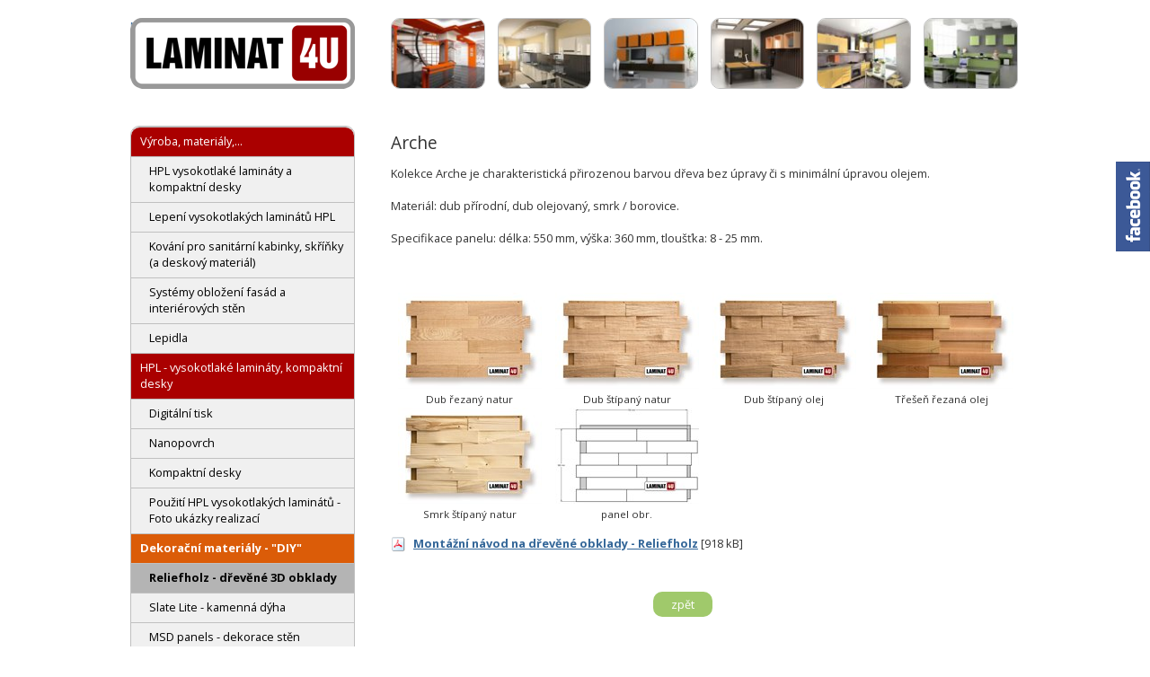

--- FILE ---
content_type: text/html; charset=utf-8
request_url: https://www.laminat4u.cz/dekoracni-materialy-diy/reliefholz-drevene-3d-obklady/arche
body_size: 12872
content:


<!DOCTYPE html>

<html xmlns="http://www.w3.org/1999/xhtml">
<head>
<!-- Start cookieyes banner --> <script id="cookieyes" type="text/javascript" src="https://cdn-cookieyes.com/client_data/6e0cdf4c45211871d00e6b38/script.js"></script> <!-- End cookieyes banner -->
<!-- Google Tag Manager -->
<script>(function (w, d, s, l, i) {
w[l] = w[l] || []; w[l].push({
'gtm.start':
new Date().getTime(), event: 'gtm.js'
}); var f = d.getElementsByTagName(s)[0],
j = d.createElement(s), dl = l != 'dataLayer' ? '&l=' + l : ''; j.async = true; j.src =
'https://www.googletagmanager.com/gtm.js?id=' + i + dl; f.parentNode.insertBefore(j, f);
})(window, document, 'script', 'dataLayer', 'GTM-P2334Q6');</script>
<!-- End Google Tag Manager -->


    <meta http-equiv="Content-Type" content="text/html; charset=utf-8" /><meta name="robots" content="index, follow" /><meta name="google-site-verification" content="FQK6JHQPmspj5lCJfGRiQx-E7FY1-K-kvdDwKXdD6i0" /><meta name="google-translate-customization" content="8426fff7fa637c0c-d0a3acc8c2e31f83-g893ca99d51749d35-10" /><title>
	Arche [Laminat4U]
</title><link type="text/css" rel="stylesheet" media="screen" href="/jscript/highslide/highslide.css" /><link type="text/css" rel="stylesheet" media="screen" href="/styles/grid.css" /><link type="text/css" rel="stylesheet" media="screen" href="/styles/common.css" /><link type="text/css" rel="stylesheet" media="print" href="/styles/print.css" /><link type="text/css" rel="stylesheet" media="screen" href="/styles/custom.css?v=7" /><link rel="stylesheet" href="//code.jquery.com/ui/1.10.3/themes/smoothness/jquery-ui.css" />

    <script type="text/javascript" src="/jscript/highslide/highslide-full.packed.js"></script>
	<script type="text/javascript" src="/jscript/jquery/jquery.js"></script>
	<script type="text/javascript" src="/jscript/jquery/customDropDownList.js"></script>
	<script type="text/javascript" src="/jscript/jquery/jquery.cookie.js"></script>
	<script type="text/javascript" src="/jscript/jquery/dialogHelper.js"></script>
    <script type="text/javascript" src="/jscript/jquery/jquery.cross-slide.pause.js"></script>
    <script type="text/javascript" src="/jscript/jquery/jquery.cross-slide.js"></script>
    <script type="text/javascript" src="/jscript/common.js?v=1"></script>
    <script type="text/javascript" src="/jscript/custom.js?v=1"></script>

    <link rel="shortcut icon" href="/images/favicon.ico" type="image/x-icon" /><link href="https://fonts.googleapis.com/css?family=Open+Sans:400italic,700italic,800italic,400,800,700&amp;subset=latin,latin-ext" rel="stylesheet" type="text/css" />
    <link type="text/css" rel="stylesheet" media="screen" href="/jscript/video-js/video-js.css" />
    <script type="text/javascript" src="/jscript/video-js/video.js"></script>

<meta name="google-site-verification" content="gzfomqud0ty-On2aB_24mnvcouQYTneAqkw1yKfTZyI" />  <!-- stary UA-92508841-1 -->
<meta name="keywords" content="Přírodní, povrch, natural" /><meta name="description" content="Přírodní povrch - natural." /><meta name="author" content="SCHNEEDORFER [www.schneedorfer.cz]" /></head>
<body id="ctl00_pageBody">
<!-- Google Tag Manager (noscript) -->
<noscript><iframe src="https://www.googletagmanager.com/ns.html?id=GTM-P2334Q6"
height="0" width="0" style="display:none;visibility:hidden"></iframe></noscript>
<!-- End Google Tag Manager (noscript) -->

    <form name="aspnetForm" method="post" action="/dekoracni-materialy-diy/reliefholz-drevene-3d-obklady/arche" id="aspnetForm">
<div>
<input type="hidden" name="__EVENTTARGET" id="__EVENTTARGET" value="" />
<input type="hidden" name="__EVENTARGUMENT" id="__EVENTARGUMENT" value="" />
<input type="hidden" name="__VIEWSTATE" id="__VIEWSTATE" value="/[base64]/[base64]/k9HxLEx" />
</div>

<script type="text/javascript">
//<![CDATA[
var theForm = document.forms['aspnetForm'];
if (!theForm) {
    theForm = document.aspnetForm;
}
function __doPostBack(eventTarget, eventArgument) {
    if (!theForm.onsubmit || (theForm.onsubmit() != false)) {
        theForm.__EVENTTARGET.value = eventTarget;
        theForm.__EVENTARGUMENT.value = eventArgument;
        theForm.submit();
    }
}
//]]>
</script>


<script src="/WebResource.axd?d=NL4pjJcpJKZWWwsFHE-ZUik06n58dNBCRvEoLjWUdeAWPSlA5dxPi9gsm-VAMyyTkaqbOveVG7wKmC8tPlDlBmJ27qLvGCqhiwO5DB3FzEc1&amp;t=638901608248157332" type="text/javascript"></script>


<script type="text/javascript">
//<![CDATA[
var __cultureInfo = {"name":"cs-CZ","numberFormat":{"CurrencyDecimalDigits":2,"CurrencyDecimalSeparator":",","IsReadOnly":false,"CurrencyGroupSizes":[3],"NumberGroupSizes":[3],"PercentGroupSizes":[3],"CurrencyGroupSeparator":" ","CurrencySymbol":"Kč","NaNSymbol":"NaN","CurrencyNegativePattern":8,"NumberNegativePattern":1,"PercentPositivePattern":0,"PercentNegativePattern":0,"NegativeInfinitySymbol":"-∞","NegativeSign":"-","NumberDecimalDigits":2,"NumberDecimalSeparator":",","NumberGroupSeparator":" ","CurrencyPositivePattern":3,"PositiveInfinitySymbol":"∞","PositiveSign":"+","PercentDecimalDigits":2,"PercentDecimalSeparator":",","PercentGroupSeparator":" ","PercentSymbol":"%","PerMilleSymbol":"‰","NativeDigits":["0","1","2","3","4","5","6","7","8","9"],"DigitSubstitution":1},"dateTimeFormat":{"AMDesignator":"dop.","Calendar":{"MinSupportedDateTime":"\/Date(-62135596800000)\/","MaxSupportedDateTime":"\/Date(253402297199999)\/","AlgorithmType":1,"CalendarType":1,"Eras":[1],"TwoDigitYearMax":2049,"IsReadOnly":false},"DateSeparator":".","FirstDayOfWeek":1,"CalendarWeekRule":2,"FullDateTimePattern":"dddd d. MMMM yyyy H:mm:ss","LongDatePattern":"dddd d. MMMM yyyy","LongTimePattern":"H:mm:ss","MonthDayPattern":"d. MMMM","PMDesignator":"odp.","RFC1123Pattern":"ddd, dd MMM yyyy HH\u0027:\u0027mm\u0027:\u0027ss \u0027GMT\u0027","ShortDatePattern":"dd.MM.yyyy","ShortTimePattern":"H:mm","SortableDateTimePattern":"yyyy\u0027-\u0027MM\u0027-\u0027dd\u0027T\u0027HH\u0027:\u0027mm\u0027:\u0027ss","TimeSeparator":":","UniversalSortableDateTimePattern":"yyyy\u0027-\u0027MM\u0027-\u0027dd HH\u0027:\u0027mm\u0027:\u0027ss\u0027Z\u0027","YearMonthPattern":"MMMM yyyy","AbbreviatedDayNames":["ne","po","út","st","čt","pá","so"],"ShortestDayNames":["ne","po","út","st","čt","pá","so"],"DayNames":["neděle","pondělí","úterý","středa","čtvrtek","pátek","sobota"],"AbbreviatedMonthNames":["led","úno","bře","dub","kvě","čvn","čvc","srp","zář","říj","lis","pro",""],"MonthNames":["leden","únor","březen","duben","květen","červen","červenec","srpen","září","říjen","listopad","prosinec",""],"IsReadOnly":false,"NativeCalendarName":"Gregoriánský kalendář","AbbreviatedMonthGenitiveNames":["led","úno","bře","dub","kvě","čvn","čvc","srp","zář","říj","lis","pro",""],"MonthGenitiveNames":["ledna","února","března","dubna","května","června","července","srpna","září","října","listopadu","prosince",""]},"eras":[1,"n. l.",null,0]};//]]>
</script>

<script src="/ScriptResource.axd?d=lS9fTe7oG3QuGGLOnBRs3VIRYcPfJj39rn5ZxcbNgnb4PW1Rn3PGfmbMmlworSufMZy-EfF1K4foC4y1Er_3CMQZ0b5KAX8v6sf2d4UR3UL9KlUIAB6vBujK0GL4tCTnWHVzwSCu__ftJ19Ern_R7Q2&amp;t=397b6a7" type="text/javascript"></script>
<script type="text/javascript">
//<![CDATA[
if (typeof(Sys) === 'undefined') throw new Error('Nepodařilo se načíst rozhraní Framework ASP.NET Ajax na straně klienta.');
//]]>
</script>

<script src="/ScriptResource.axd?d=P3N3T2tc5uPPMP3X2ukmfF-eM0RINO2zKoIlSCaIKj6XOQuke76VO3ZfUhUnKaYGFwcOT0pyytJMWpGrPHcQOwvEDTaS0gr1zgt_qxMTPaf59RDfnsjD4ArGGgthOPis6qwjBvhOXs0pBX2wkCXyoA2&amp;t=397b6a7" type="text/javascript"></script>
<div>

	<input type="hidden" name="__VIEWSTATEGENERATOR" id="__VIEWSTATEGENERATOR" value="2173C2F0" />
	<input type="hidden" name="__EVENTVALIDATION" id="__EVENTVALIDATION" value="/[base64]/aIVewyPMzJPszedCPqyYjZ6DaWnLfdrWQ1LswbpDnBZtsSFONuU6wFO3T4s1VTnRkmiPJVZw9Am0Xu0JwxA==" />
</div>

       <script type="text/javascript">
//<![CDATA[
Sys.WebForms.PageRequestManager._initialize('ctl00$scriptManager', 'aspnetForm', [], [], [], 90, 'ctl00');
//]]>
</script>


       <a href="https://www.facebook.com/pages/Laminat4U/527286324055898?ref=hl" target="_blank"><img src="/images/ico-facebook.png" width="38" height="100" alt="Facebook" id="icoFacebook" /></a>
       <div id="page">
            <div id="header">
                <a href="#" onclick="$('#columnLeft').toggle(); return false;" id="mobileMenu">MENU</a>
                <a href="/"><img src="/images/logo-laminat4u.png" width="250" height="79" alt="Laminat4U" id="logo" /></a>
                <div id="headerIllustration">
                    <img src="/images/illustrationHome/photo1.jpg" class="illustration first" />
                    <img src="/images/illustrationHome/photo2.jpg" class="illustration" />
                    <img src="/images/illustrationHome/photo3.jpg" class="illustration" />
                    <img src="/images/illustrationHome/photo4.jpg" class="illustration" />
                    <img src="/images/illustrationHome/photo5.jpg" class="illustration" />
                    <img src="/images/illustrationHome/photo6.jpg" class="illustration" />
                </div>
            </div>

                <div id="google_translate_element"></div><script type="text/javascript">
                                                             function googleTranslateElementInit() {
                                                                 new google.translate.TranslateElement({ pageLanguage: 'cs', includedLanguages: 'de,en,pl', layout: google.translate.TranslateElement.InlineLayout.SIMPLE, gaTrack: true, gaId: 'UA-51035032-1' }, 'google_translate_element');
                                                             }
</script><script type="text/javascript" src="//translate.google.com/translate_a/element.js?cb=googleTranslateElementInit"></script>

            <div id="columnLeft">
                <div class="box">
                    <ul class="menu">
<li class="firstLi"><a href="/hpl-laminaty/" class="welcome menuArrowDown firstHref" id="subMenu3">Výroba, materiály,...</a><ul class="subLevelMenu">
<li class="firstLi"><a href="/hpl-laminaty/hpl-vysokotlake-laminaty-a-kompaktni-desky/" class="menuArrowDown firstHref" id="subMenu47">HPL vysokotlaké lamináty a kompaktní desky</a><ul class="subLevelMenu">
<li class="firstLi"><a href="/hpl-laminaty/hpl-vysokotlake-laminaty-a-kompaktni-desky/abet-laminati/" class="menuArrow firstHref">ABET Laminati</a></li>
<li><a href="/hpl-laminaty/hpl-vysokotlake-laminaty-a-kompaktni-desky/formica/" class="menuArrow">Formica</a></li>
<li><a href="/hpl-laminaty/hpl-vysokotlake-laminaty-a-kompaktni-desky/pfleiderer/" class="menuArrow">Pfleiderer</a></li>
<li><a href="/hpl-laminaty/hpl-vysokotlake-laminaty-a-kompaktni-desky/kronospan/" class="menuArrow">Kronospan</a></li>
<li><a href="/hpl-laminaty/hpl-vysokotlake-laminaty-a-kompaktni-desky/puricelli/" class="menuArrow">Puricelli</a></li>
<li><a href="/hpl-laminaty/hpl-vysokotlake-laminaty-a-kompaktni-desky/trespa/" class="menuArrow">Trespa</a></li>
<li><a href="/hpl-laminaty/hpl-vysokotlake-laminaty-a-kompaktni-desky/sm-art-surface-materials/" class="menuArrowDown" id="subMenu110">SM´ art Surface Materials</a><ul class="subLevelMenu">
<li class="firstLi"><a href="/hpl-laminaty/hpl-vysokotlake-laminaty-a-kompaktni-desky/sm-art-surface-materials/hpl-vysokotlake-laminaty-kompaktni-desky/" class="menuArrow firstHref">HPL - vysokotlaké lamináty, kompaktní desky</a></li>
<li><a href="/hpl-laminaty/hpl-vysokotlake-laminaty-a-kompaktni-desky/sm-art-surface-materials/mfc-melaminove-desky-a-hpb-hpl-lepene-desky/" class="menuArrow">MFC - melaminové desky a HPB - HPL  lepené desky</a></li>
<li class="lastLi"><a href="/hpl-laminaty/hpl-vysokotlake-laminaty-a-kompaktni-desky/sm-art-surface-materials/popis-povrchu/" class="menuArrow lastHref">Popis povrchů</a></li></ul></li>
<li><a href="/hpl-laminaty/hpl-vysokotlake-laminaty-a-kompaktni-desky/unilin/" class="menuArrow">Unilin</a></li>
<li><a href="/hpl-laminaty/hpl-vysokotlake-laminaty-a-kompaktni-desky/leitopal/" class="menuArrow">Leitopal</a></li>
<li><a href="/hpl-laminaty/hpl-vysokotlake-laminaty-a-kompaktni-desky/polyrey/" class="menuArrow">Polyrey</a></li>
<li><a href="/hpl-laminaty/hpl-vysokotlake-laminaty-a-kompaktni-desky/lamicolor/" class="menuArrow">Lamicolor</a></li>
<li><a href="/hpl-laminaty/hpl-vysokotlake-laminaty-a-kompaktni-desky/liri/" class="menuArrow">LIRI</a></li>
<li><a href="/hpl-laminaty/hpl-vysokotlake-laminaty-a-kompaktni-desky/homapal/" class="menuArrow">Homapal</a></li>
<li><a href="/hpl-laminaty/hpl-vysokotlake-laminaty-a-kompaktni-desky/resopal/" class="menuArrow">Resopal</a></li>
<li><a href="/hpl-laminaty/hpl-vysokotlake-laminaty-a-kompaktni-desky/fundermax/" class="menuArrow">FunderMAX</a></li>
<li><a href="/hpl-laminaty/hpl-vysokotlake-laminaty-a-kompaktni-desky/egger/" class="menuArrow">Egger</a></li>
<li><a href="/hpl-laminaty/hpl-vysokotlake-laminaty-a-kompaktni-desky/arpa/" class="menuArrow">Arpa</a></li>
<li><a href="/hpl-laminaty/hpl-vysokotlake-laminaty-a-kompaktni-desky/oberflex/" class="menuArrow">Oberflex</a></li>
<li class="lastLi"><a href="/hpl-laminaty/hpl-vysokotlake-laminaty-a-kompaktni-desky/dekodur/" class="menuArrow lastHref">Dekodur</a></li></ul></li>
<li><a href="/hpl-laminaty/lepeni-vysokotlakych-laminatu-hpl/" class="menuArrow">Lepení vysokotlakých laminátů HPL</a></li>
<li><a href="/hpl-laminaty/kovani-pro-sanitarni-kabinky-skrinky-a-deskovy-material/" class="menuArrow">Kování pro sanitární kabinky, skříňky (a deskový materiál)</a></li>
<li><a href="/hpl-laminaty/systemy-oblozeni-fasad-a-interierovych-sten/" class="menuArrow">Systémy obložení fasád a interiérových stěn</a></li>
<li class="lastLi"><a href="/hpl-laminaty/lepidla/" class="menuArrow lastHref">Lepidla</a></li></ul></li>
<li><a href="/hpl-vysokotlake-laminaty-kompaktni-desky/" class="menuArrowDown" id="subMenu82">HPL - vysokotlaké lamináty, kompaktní desky</a><ul class="subLevelMenu">
<li class="firstLi"><a href="/hpl-vysokotlake-laminaty-kompaktni-desky/digitalni-tisk/" class="menuArrow firstHref">Digitální tisk</a></li>
<li><a href="/hpl-vysokotlake-laminaty-kompaktni-desky/nanopovrch/" class="menuArrow">Nanopovrch</a></li>
<li><a href="/hpl-vysokotlake-laminaty-kompaktni-desky/kompaktni-desky/" class="menuArrow">Kompaktní desky</a></li>
<li class="lastLi"><a href="/hpl-vysokotlake-laminaty-kompaktni-desky/pouziti-hpl-vysokotlakych-laminatu-foto-ukazky-realizaci/" class="menuArrow lastHref">Použití HPL vysokotlakých laminátů - Foto ukázky realizací</a></li></ul></li>
<li><a href="/dekoracni-materialy-diy/" class="menuArrowDown active" id="subMenu77">Dekorační materiály - "DIY"</a><ul class="subLevelMenu">
<li class="firstLi"><a href="/dekoracni-materialy-diy/reliefholz-drevene-3d-obklady/" class="menuArrow active firstHref">Reliefholz - dřevěné 3D obklady</a></li>
<li><a href="/dekoracni-materialy-diy/slate-lite-kamenna-dyha/" class="menuArrow">Slate Lite - kamenná dýha</a></li>
<li><a href="/dekoracni-materialy-diy/msd-panels-dekorace-sten/" class="menuArrow">MSD panels - dekorace stěn</a></li>
<li><a href="/dekoracni-materialy-diy/meganite-umely-kamen/" class="menuArrow">Meganite - umělý kámen</a></li>
<li><a href="/dekoracni-materialy-diy/sibu-dekoracni-folie/" class="menuArrow">SIBU - dekorační fólie</a></li>
<li><a href="/dekoracni-materialy-diy/holz-in-form-profilovane-drevene-panely/" class="menuArrow">HOLZ IN FORM - profilované dřevěné panely</a></li>
<li><a href="/dekoracni-materialy-diy/of-stone-beton/" class="menuArrow">OF STONE - Beton</a></li>
<li><a href="/dekoracni-materialy-diy/reynobond-dibond/" class="menuArrow">Reynobond, Dibond  </a></li>
<li class="lastLi"><a href="/dekoracni-materialy-diy/organoid/" class="menuArrow lastHref">ORGANOID</a></li></ul></li>
<li><a href="/aktuality/" class="menuArrow">Aktuality</a></li>
<li class="lastLi"><a href="/kontakty/" class="menuArrow lastHref" id="subMenu51">Kontakty a informace</a><ul class="subLevelMenuHidden">
<li class="firstLi"><a href="/kontakty/rady-a-napady-pro-vas-nabytek/" class="menuArrow firstHref">Rady a nápady pro Váš nábytek</a></li>
<li><a href="/kontakty/caste-dotazy/" class="menuArrow">Časté dotazy</a></li>
<li class="lastLi"><a href="/kontakty/obchodni-podminky/" class="menuArrow lastHref">Obchodní podmínky</a></li></ul></li></ul>
<script type="text/javascript"> $(document).ready(function() { $('#subMenu76').next('ul.subLevelMenu').show();$('#subMenu77').next('ul.subLevelMenu').show();$('#subMenu77').addClass('displayedSubMenu');}); </script>
                </div>
                <div class="box newsletterSubs">
                    <div class="newsletterSubs"><h2>
	Přihlášení zpravodaje</h2>
<p>Máte-li zájem dostávat e-mailem zdarma informace a aktuality o laminátech a dalších materiálech, prosím zaregistrujte se k odběru.</p></div>   
                    

<div id="newsletterSubscribeForm">

       
    
            
    <div id="ctl00_newsletterSubscribe_pnlSubscribeForm">
	
        <span id="ctl00_newsletterSubscribe_lblEmail" class="label">E-mail</span>
        <input name="ctl00$newsletterSubscribe$txtEmail" type="text" id="ctl00_newsletterSubscribe_txtEmail" class="inputItem" style="width:100%;" />

        <table class="layout"><tr><td style="padding-right: 11px; width: 40%;">
            <span id="ctl00_newsletterSubscribe_lblFirstName" class="label">Jméno</span>
            <input name="ctl00$newsletterSubscribe$txtFirstName" type="text" id="ctl00_newsletterSubscribe_txtFirstName" class="inputItem" style="width:95%;" />
        </td><td>
            <span id="ctl00_newsletterSubscribe_lblLastName" class="label">Příjmení</span>
            <input name="ctl00$newsletterSubscribe$txtLastName" type="text" id="ctl00_newsletterSubscribe_txtLastName" class="inputItem" style="width:100%;" />
        </td></tr></table>
                
        <span id="ctl00_newsletterSubscribe_lblCompany" class="label">Společnost</span>
        <input name="ctl00$newsletterSubscribe$txtCompany" type="text" id="ctl00_newsletterSubscribe_txtCompany" class="inputItem" style="width:100%;" />

        <span id="ctl00_newsletterSubscribe_lblGroups" class="label">Zařadit do skupiny</span>
        <table id="ctl00_newsletterSubscribe_chklistNewsletterGroups" class="tableGroups" border="0">
		<tr>
			<td><input id="ctl00_newsletterSubscribe_chklistNewsletterGroups_0" type="checkbox" name="ctl00$newsletterSubscribe$chklistNewsletterGroups$0" /><label for="ctl00_newsletterSubscribe_chklistNewsletterGroups_0">Truhlář</label></td><td><input id="ctl00_newsletterSubscribe_chklistNewsletterGroups_3" type="checkbox" name="ctl00$newsletterSubscribe$chklistNewsletterGroups$3" /><label for="ctl00_newsletterSubscribe_chklistNewsletterGroups_3">Polsko - výroba nábytku</label></td>
		</tr><tr>
			<td><input id="ctl00_newsletterSubscribe_chklistNewsletterGroups_1" type="checkbox" name="ctl00$newsletterSubscribe$chklistNewsletterGroups$1" /><label for="ctl00_newsletterSubscribe_chklistNewsletterGroups_1">Hodinový manžel</label></td><td><input id="ctl00_newsletterSubscribe_chklistNewsletterGroups_4" type="checkbox" name="ctl00$newsletterSubscribe$chklistNewsletterGroups$4" /><label for="ctl00_newsletterSubscribe_chklistNewsletterGroups_4">Stavební firma</label></td>
		</tr><tr>
			<td><input id="ctl00_newsletterSubscribe_chklistNewsletterGroups_2" type="checkbox" name="ctl00$newsletterSubscribe$chklistNewsletterGroups$2" /><label for="ctl00_newsletterSubscribe_chklistNewsletterGroups_2">Architekt</label></td><td><input id="ctl00_newsletterSubscribe_chklistNewsletterGroups_5" type="checkbox" name="ctl00$newsletterSubscribe$chklistNewsletterGroups$5" /><label for="ctl00_newsletterSubscribe_chklistNewsletterGroups_5">Ostatní</label></td>
		</tr>
	</table>

        <span id="ctl00_newsletterSubscribe_lblValidationError" class="errLabel"></span>

        <div class="buttons">
            <input type="submit" name="ctl00$newsletterSubscribe$btnSave" value="Přihlásit odběr" id="ctl00_newsletterSubscribe_btnSave" class="submit" />
        </div>

        <p>Odesláním formuláře souhlasím se <a href="/kontakty/obchodni-podminky/pravidla-ochrany-osobnich-udaju">zpracováním osobních údajů</a>.</p>

    
</div>

</div>

                </div>
            </div>
            <div id="mainContent">
                

    <div id="articleDetail">

        

        

        
            
        <h1 id="ctl00_cpMainContent_lblArticleTitle" class="articleTitle">Arche</h1>
        <div class="insideContent">
            <span id="ctl00_cpMainContent_lblSubtitle" class="articleSubtitle"></span>     
            <div id="ctl00_cpMainContent_pnlPerex" class="articlePerex">
	
                <a id="ctl00_cpMainContent_hrefShowPerex" class="image"></a>
                <div class="text">
                    
                </div>
            
</div>

            <div class="articleText">
                <p align="LEFT">Kolekce Arche je charakteristická přirozenou barvou dřeva bez úpravy či s minimální úpravou olejem.</p>
<p align="LEFT">Materiál: dub přírodní, dub olejovaný, smrk / borovice.</p>
<p align="LEFT">Specifikace panelu: délka: 550 mm, výška: 360 mm, tloušťka: 8 - 25 mm.</p>
<p>&nbsp;</p>
            </div>
                
            
    
            <div id="ctl00_cpMainContent_pnlMultimedia" class="multimedia">
	
                



<div id="ctl00_cpMainContent_mulListPictures_pnlMultimediaList">
		
    <table id="ctl00_cpMainContent_mulListPictures_grdMultimediaList" class="multimediaList" cellspacing="0" border="0" style="border-collapse:collapse;">
			<tr>
				<td class="item">

            <a id="ctl00_cpMainContent_mulListPictures_grdMultimediaList_ctl00_hrefShowMultimedia" class="multimediaHref highslide" onclick="return hs.expand(this);" href="/data/f/1/2/2423/multimediaDetail/p1ahom5i334da8dnh6euau153o9.jpg" style="display:inline-block;height:107px;width:160px;"><img id="ctl00_cpMainContent_mulListPictures_grdMultimediaList_ctl00_imgMultimedia" class="multimediaImage" src="/data/f/1/2/2423/multimediaThumb/p1ahom5i334da8dnh6euau153o9.jpg" style="height:107px;width:160px;border-width:0px;" /></a>

            <div id="ctl00_cpMainContent_mulListPictures_grdMultimediaList_ctl00_pnlTitleDesc" class="picture">
					
                <span id="ctl00_cpMainContent_mulListPictures_grdMultimediaList_ctl00_lblTitle" class="title">Dub řezaný natur</span>
                
            
				</div>

            
                <div class="highslide-caption">
                    <span id="ctl00_cpMainContent_mulListPictures_grdMultimediaList_ctl00_lblHStitle" class="captiontitle">Dub řezaný natur</span>
                </div>
            

            <div id="ctl00_cpMainContent_mulListPictures_grdMultimediaList_ctl00_pnlHSmainContent" class="highslide-maincontent">
					
                
            
				</div>

        </td><td class="item">

            <a id="ctl00_cpMainContent_mulListPictures_grdMultimediaList_ctl01_hrefShowMultimedia" class="multimediaHref highslide" onclick="return hs.expand(this);" href="/data/f/1/2/2423/multimediaDetail/p1ahom5i3915on1q8ovcvkhidpta.jpg" style="display:inline-block;height:107px;width:160px;"><img id="ctl00_cpMainContent_mulListPictures_grdMultimediaList_ctl01_imgMultimedia" class="multimediaImage" src="/data/f/1/2/2423/multimediaThumb/p1ahom5i3915on1q8ovcvkhidpta.jpg" style="height:107px;width:160px;border-width:0px;" /></a>

            <div id="ctl00_cpMainContent_mulListPictures_grdMultimediaList_ctl01_pnlTitleDesc" class="picture">
					
                <span id="ctl00_cpMainContent_mulListPictures_grdMultimediaList_ctl01_lblTitle" class="title">Dub štípaný natur</span>
                
            
				</div>

            
                <div class="highslide-caption">
                    <span id="ctl00_cpMainContent_mulListPictures_grdMultimediaList_ctl01_lblHStitle" class="captiontitle">Dub štípaný natur</span>
                </div>
            

            <div id="ctl00_cpMainContent_mulListPictures_grdMultimediaList_ctl01_pnlHSmainContent" class="highslide-maincontent">
					
                
            
				</div>

        </td><td class="item">

            <a id="ctl00_cpMainContent_mulListPictures_grdMultimediaList_ctl02_hrefShowMultimedia" class="multimediaHref highslide" onclick="return hs.expand(this);" href="/data/f/1/2/2423/multimediaDetail/p1ahom5i3f1f0j1nvh18al1b6a13jgb.jpg" style="display:inline-block;height:107px;width:160px;"><img id="ctl00_cpMainContent_mulListPictures_grdMultimediaList_ctl02_imgMultimedia" class="multimediaImage" src="/data/f/1/2/2423/multimediaThumb/p1ahom5i3f1f0j1nvh18al1b6a13jgb.jpg" style="height:107px;width:160px;border-width:0px;" /></a>

            <div id="ctl00_cpMainContent_mulListPictures_grdMultimediaList_ctl02_pnlTitleDesc" class="picture">
					
                <span id="ctl00_cpMainContent_mulListPictures_grdMultimediaList_ctl02_lblTitle" class="title">Dub štípaný olej</span>
                
            
				</div>

            
                <div class="highslide-caption">
                    <span id="ctl00_cpMainContent_mulListPictures_grdMultimediaList_ctl02_lblHStitle" class="captiontitle">Dub štípaný olej</span>
                </div>
            

            <div id="ctl00_cpMainContent_mulListPictures_grdMultimediaList_ctl02_pnlHSmainContent" class="highslide-maincontent">
					
                
            
				</div>

        </td><td class="item">

            <a id="ctl00_cpMainContent_mulListPictures_grdMultimediaList_ctl03_hrefShowMultimedia" class="multimediaHref highslide" onclick="return hs.expand(this);" href="/data/f/1/2/2423/multimediaDetail/p1ahom5i411rvjlbu3ll117o38ce.jpg" style="display:inline-block;height:107px;width:160px;"><img id="ctl00_cpMainContent_mulListPictures_grdMultimediaList_ctl03_imgMultimedia" class="multimediaImage" src="/data/f/1/2/2423/multimediaThumb/p1ahom5i411rvjlbu3ll117o38ce.jpg" style="height:107px;width:160px;border-width:0px;" /></a>

            <div id="ctl00_cpMainContent_mulListPictures_grdMultimediaList_ctl03_pnlTitleDesc" class="picture">
					
                <span id="ctl00_cpMainContent_mulListPictures_grdMultimediaList_ctl03_lblTitle" class="title">Třešeň řezaná olej</span>
                
            
				</div>

            
                <div class="highslide-caption">
                    <span id="ctl00_cpMainContent_mulListPictures_grdMultimediaList_ctl03_lblHStitle" class="captiontitle">Třešeň řezaná olej</span>
                </div>
            

            <div id="ctl00_cpMainContent_mulListPictures_grdMultimediaList_ctl03_pnlHSmainContent" class="highslide-maincontent">
					
                
            
				</div>

        </td>
			</tr><tr>
				<td class="item">

            <a id="ctl00_cpMainContent_mulListPictures_grdMultimediaList_ctl04_hrefShowMultimedia" class="multimediaHref highslide" onclick="return hs.expand(this);" href="/data/f/1/2/2423/multimediaDetail/p1ahom5i3r14qqt09i11171ojud.jpg" style="display:inline-block;height:107px;width:160px;"><img id="ctl00_cpMainContent_mulListPictures_grdMultimediaList_ctl04_imgMultimedia" class="multimediaImage" src="/data/f/1/2/2423/multimediaThumb/p1ahom5i3r14qqt09i11171ojud.jpg" style="height:107px;width:160px;border-width:0px;" /></a>

            <div id="ctl00_cpMainContent_mulListPictures_grdMultimediaList_ctl04_pnlTitleDesc" class="picture">
					
                <span id="ctl00_cpMainContent_mulListPictures_grdMultimediaList_ctl04_lblTitle" class="title">Smrk štípaný natur</span>
                
            
				</div>

            
                <div class="highslide-caption">
                    <span id="ctl00_cpMainContent_mulListPictures_grdMultimediaList_ctl04_lblHStitle" class="captiontitle">Smrk štípaný natur</span>
                </div>
            

            <div id="ctl00_cpMainContent_mulListPictures_grdMultimediaList_ctl04_pnlHSmainContent" class="highslide-maincontent">
					
                
            
				</div>

        </td><td class="item">

            <a id="ctl00_cpMainContent_mulListPictures_grdMultimediaList_ctl05_hrefShowMultimedia" class="multimediaHref highslide" onclick="return hs.expand(this);" href="/data/f/1/2/2423/multimediaDetail/p1ahom5i3lajv1m2k174vs8q1967c.jpg" style="display:inline-block;height:107px;width:160px;"><img id="ctl00_cpMainContent_mulListPictures_grdMultimediaList_ctl05_imgMultimedia" class="multimediaImage" src="/data/f/1/2/2423/multimediaThumb/p1ahom5i3lajv1m2k174vs8q1967c.jpg" style="height:107px;width:160px;border-width:0px;" /></a>

            <div id="ctl00_cpMainContent_mulListPictures_grdMultimediaList_ctl05_pnlTitleDesc" class="picture">
					
                <span id="ctl00_cpMainContent_mulListPictures_grdMultimediaList_ctl05_lblTitle" class="title">panel obr.</span>
                
            
				</div>

            
                <div class="highslide-caption">
                    <span id="ctl00_cpMainContent_mulListPictures_grdMultimediaList_ctl05_lblHStitle" class="captiontitle">panel obr.</span>
                </div>
            

            <div id="ctl00_cpMainContent_mulListPictures_grdMultimediaList_ctl05_pnlHSmainContent" class="highslide-maincontent">
					
                
            
				</div>

        </td><td></td><td></td>
			</tr>
		</table>

	</div>
            
</div>     

            <div id="ctl00_cpMainContent_pnlDownload" class="download">
	
                <h2><span id="ctl00_cpMainContent_lblDownloadTitle"></span></h2>
                <div>
		<table class="downloadList" cellspacing="0" border="0" id="ctl00_cpMainContent_grdDownloads" style="border-collapse:collapse;">
			<tr class="firstRow">
				<td class="fileType"><img id="ctl00_cpMainContent_grdDownloads_ctl02_imgFileType" src="/avista/images/ico-pdf.png" style="border-width:0px;" /></td><td>
                                <span class="downloadFile">
                                    <a id="ctl00_cpMainContent_grdDownloads_ctl02_hrefDownload" class="fileTitle" onClick="return !window.open(this.href);" href="/getFile.aspx?itemID=10022">Montážní návod na dřevěné obklady - Reliefholz</a>
                                    <span id="ctl00_cpMainContent_grdDownloads_ctl02_lblFileSize" class="fileSize">[918 kB]</span>
                                </span>
                                <span id="ctl00_cpMainContent_grdDownloads_ctl02_lblFileDescription" class="fileDescription"></span>
                            </td>
			</tr>
		</table>
	</div>
            
</div>

	        

            <div class="hrefGoBack">
                <a id="ctl00_cpMainContent_hrefBack" onclick="javascript:history.back();return false;">zpět</a>
            </div>
        </div>
    </div>
    <div class="clear">&nbsp;</div>


                <div class="clear">&nbsp;</div>
            </div>
            <div id="footer">
                <div class="content">
                               
                    <div class="clear">&nbsp;</div>
                </div>
                <div class="copyright">
                    Copyright &copy; 2026 Laminat4U s.r.o.
                    <p><a href="/kontakty/obchodni-podminky/">Právní informace</a></p>
                </div>
            </div>
        </div>
        
    

<script type="text/javascript">
//<![CDATA[
hs.lang = {loadingText:'Načítá se...',loadingTitle:'Klikněte pro zrušení',focusTitle:'Klikněte pro přenesení do popředí',fullExpandTitle:'Zvětšit na původní velikost',fullExpandText:'Plná velikost',creditsText:'Powered by Highslide JS',creditsTitle:'Přejít na stránky Highslide JS',previousText:'Předchozí',previousTitle:'Předchozí (šipka vlevo)',nextText:'Další',nextTitle:'Další (šipka vpravo)',moveTitle:'Přesunout',moveText:'Přesunout', closeText:'Zavřít',closeTitle:'Zavřít (esc)',resizeTitle:'Změnit velikost',playText:'Přehrát',playTitle:'Přehrát slideshow (mezerník)',pauseText:'Pozastavit',pauseTitle:'Pozastavit slideshow (mezerník)',restoreTitle:'Klikněte pro zavření obrázku, klikněte a táhněte pro jeho přesunutí. Použijte šipky na klávesnici pro přesun na další a předchozí.'};//]]>
</script>
</form>
</body>
</html>

--- FILE ---
content_type: text/css
request_url: https://www.laminat4u.cz/styles/common.css
body_size: 5910
content:
body { margin: 0px; padding: 0px; font-family: Verdana, 'Geneva CE' , lucida, sans-serif; font-size: 0.7em; color: black; text-align: center; }

form { margin: 0px; padding: 0px; }
input, option, select, textarea { font-family: Verdana, 'Geneva CE' , lucida, sans-serif; font-size: 100%; }

img { border: none; }
img[align|="left"] { margin: 5px 10px 0px 0px; }
img[align|="right"] { margin: 5px 0px 0px 10px; }

a { color: rgb(106,106,106); font-weight: normal; }
a:hover { color: rgb(181,0,12); text-decoration: underline; }

table { font-size: 100%; }
td { font-size: 100%; }

label { cursor: pointer; _cursor: hand; }

h1 { font-size: 140%; margin: 0px; padding: 5px 0px 5px 0px; }
h2 { font-size: 130%; margin: 0px; padding: 5px 0px 5px 0px; }
h3 { font-size: 110%; margin: 0px; padding: 5px 0px 5px 0px; }
h4 { font-size: 100%; margin: 0px; padding: 5px 0px 5px 0px; }
h5 { font-size: 100%; margin: 0px; padding: 5px 0px 5px 0px; }

hr { height: 1px; border: solid 1px black; }

.layout { border-collapse: collapse; vertical-align: top; }

.clear { clear: both; font-size: 1px; line-height: 1px; height: 1px; }
.clearLeft { clear: left; font-size: 1px; line-height: 1px; height: 1px; }
.clearRight { clear: right; font-size: 1px; line-height: 1px; height: 1px; }

.alignRight { text-align: right; }
.displayNone { display: none; }

#page { width: 990px; margin: auto; text-align: left; }


/********************* menu ************************/

.subLevelMenu { display: block; }
.displaySubMenu ul { display: block; }
.subLevelMenuHidden { display: none; }

/***************** mainContent ******************************/

#mainContent { }
#mainContent .inside { margin: 0px; padding: 0px 0px 0px 0px; text-align: left; }

#mainContent .articleTrademark { color: Gray; }
#mainContent .articleTrademark a { text-decoration: none; }
#mainContent .articleTrademark a:hover { text-decoration: underline; }

#mainContent .sectionItem { clear: both; border-bottom: solid silver 1px; margin-bottom: 10px; padding-bottom: 5px; }
#mainContent .sectionItem .articleDate { display: block; }
#mainContent .sectionItem .articlePerex { font-style: normal; padding-bottom: 0px; }
#mainContent .sectionItem .articlePerex p { margin: 0px; }

#mainContent h4 { clear: both; margin-bottom: 5px; }
#mainContent p { margin-top: 0px; }

#footer { text-align: left; padding: 0px 0px 25px 0px; margin: 0px auto 0px auto; }
#footer a { text-decoration: none; font-weight: normal; }
#footer .debug { display: block; }

#copyright { float: right; margin: 5px 10px 0px 0px; font-size: 90%; }
#copyright .developer { text-decoration: none; }
#copyright .developer:hover { text-decoration: underline; }


/********* form **********/

.label { display: block; padding-top: 5px; font-size: 85%; color: Gray; }
.numericTextBox { text-align: right; }


/********* homepage **********/

#divAdvertPopUp { display: none; }
#divAdvertPopUp .buttons { text-align: center; }
#divAdvertPopUp .buttons a { display: block; width: 150px; margin: auto; padding: 2px 10px 2px 10px; text-decoration: none; background-color: rgb(204,204,204); border-top: solid 2px rgb(227,227,227); border-left: solid 2px rgb(224,224,224); border-right: solid 2px rgb(185,185,185); border-bottom: solid 2px rgb(182,182,182); padding: 3px; }

/********** section **********/

#section h1 { margin: 0px 0px 10px 0px; padding: 0px; font-size: 140%; color: black; font-weight: normal; }
#section h1 a { font-weight: normal; color: black; }
#section .sectionPerex { }
#section .sectionPerex .perexImage { float: right; margin-left: 10px; }

#section .filter { clear: both; margin: 10px 0px 10px 0px; padding: 10px; }
#section .filter a { }
#section .filter a.active { font-weight: bold; }
#section .filter .label { }
#section .filter .button { display: inline; }

#section .grdMultimedia .pictureItem .perexImage { float: none; }

#section .grdSections { border-bottom: solid 1px silver; margin-bottom: 20px; }
#section .grdSections .sectionItem { border: none; }
#section .grdSections td, .grdArticlesTiles td, .grdMultimedia td { vertical-align: top; width: 160px; padding-right: 32px; }
#section .grdSections .sectionItem, #section .grdArticlesTiles .articleItem, #section .grdMultimedia .pictureItem { text-align: center; border: none; }
#section .grdSections .sectionItem .perexImage { float: none; display: block; width: 160px; height: 120px; padding: 0px; margin: auto; text-align: center; border: solid 1px silver; }
#section .grdSections .sectionItem .title, #section .grdArticlesTiles .articleItem .title, #section .grdMultimedia .pictureItem .title { display: block; font-weight: bold; margin-top: 5px; }
#section .grdSections .sectionItem a { text-decoration: none; color: Black; }
#section .grdSections .sectionItem a:hover { color: rgb(183,0,12); }

#section .grdArticles .articleItem { padding: 10px 0px 10px 0px; border-bottom: silver 1px solid; }
#section .grdArticles .articleItem .articleBlock.shop { margin: 0px 160px 0px 180px; }
#section .grdArticles .articleItem .articleBlock { margin: 0px 0px 0px 180px; }
#section .grdArticles .articleItem .articleTitle { margin: 0px; padding: 0px; }
#section .grdArticles .articleItem .articleTitle a { font-weight: bold; }
#section .grdArticles .articleItem .articleTitle a:hover { }
#section .grdArticles .articleItem .articleDate { color: gray; font-size: 90%; }
#section .grdArticles .articleItem .articleTrademark { color: Black; }
#section .grdArticles .articleItem .articleTrademark a { color: Black; }
#section .grdArticles .articleItem .articlePerex { text-align: justify; }
#section .grdArticles .articleItem .articlePerex p { margin: 0px; padding: 0px; }
#section .grdArticles .articleItem .articlePerex .more { display: block; }
#section .grdArticles .articleItem .perexImage { float: left; margin-left: 5px; margin-bottom: 10px; }
#section .grdArticles .articleItem .shopBlock { float: right; margin-top: 5px; min-width: 150px; }
#section .grdArticles .articleItem .shopBlock .articleBasket { margin-top: 10px; }
#section .grdArticles .articleItem .shopBlock .articleBasket .basketAmount { display: none; float: left; text-align: right; margin-top: 3px; }
#section .grdArticles .articleItem .shopBlock .articleBasket .button { float: left; }
#section .grdArticles .articleItem .shopBlock .priceShop { font-weight: normal; font-size: 110%; color: rgb(181,0,12); }
#section .grdArticles .articleItem .shopBlock .priceShop .value { font-size: 120%; font-weight: bold; }
#section .grdArticles .articleItem .shopBlock .priceShop .priceUsual { display: block; font-weight: normal; color: black; font-size: 90%; }
#section .grdArticles .articleItem .shopBlock .priceShop .priceUsual .value { font-size: 100%; font-weight: normal; }

#section .grdArticles.tiles { border-collapse: collapse; }
#section .grdArticles.tiles tr.top td { }
#section .grdArticles.tiles tr.bottom td { }
#section .grdArticles.tiles td { padding: 0px 32px 5px 0px; vertical-align: top; position: relative; border: none; width: 160px; }
#section .grdArticles.tiles td.left { }
#section .grdArticles.tiles td.right { }
#section .grdArticles.tiles .articleItem.title { border-bottom: none; padding-bottom: 0px; font-size: 90%; }
#section .grdArticles.tiles .articleItem.image { vertical-align: middle; padding-top: 10px; }
#section .grdArticles.tiles .articleItem .perexImage { float: none; width: 160px; height: 120px; padding: 0px; margin: 0px; text-align: center; border: solid 1px silver; }
#section .grdArticles.tiles .articleItem .perexImage.noBorder { border: none; }
#section .grdArticles.tiles .articleItem.price { border-top: none; padding-top: 0px; }
#section .grdArticles.tiles .articleItem .shopBlock { float: none; margin-top: 5px; min-width: auto; }
#section .grdArticles.tiles .articleItem .articlePerex { font-size: 90%; }

#section .highlight { font-weight: bold; background-color: Yellow; }

/********* article **********/

#articleDetail .navigationPrevNext { float: right; }
#articleDetail .navigationPrevNext a { padding-left: 5px; margin-left: 5px; }

#articleDetail .articleTitle { margin: 0px 0px 2px 0px; font-size: 150%; font-weight: normal; }
#articleDetail .articleSubtitle { display: block; margin: 0px 0px 5px 0px; font-size: 100%; }
#articleDetail .articlePerex { }
#articleDetail .articlePerex .perexImage { float: right; }
#articleDetail .articleText { line-height: 1.5em; text-align: justify; }
#articleDetail .articleDate { color: Gray; padding-bottom: 10px; }

#articleDetail .grdPrices { width: 100%; margin-bottom: 5px; margin-top: 10px; border-collapse: collapse; }
#articleDetail .grdPrices td { padding: 4px 5px 4px 5px; border-bottom: solid 1px black; vertical-align: top; }
#articleDetail .grdPrices .header th { background-color: gray; color: white; font-weight: normal; font-size: 90%; padding: 2px 5px 2px 5px; }
#articleDetail .grdPrices .addToBasket { width: 80px; padding: 4px 0px 4px 5px; }
#articleDetail .grdPrices .addToBasket .button { float: right; margin-left: 5px; }
#articleDetail .grdPrices .addToBasket .amount { float: right; width: 10px; height: 10px; margin-top: 2px; padding: 4px; color: Black; font-size: 80%; border: solid 1px gray; font-weight: bold; text-align: center; }
#articleDetail .grdPrices .addToBasket .stockInfo { }

#articleDetail .multimedia { }
#articleDetail .multimedia .multimediaList { width: 100%; }
#articleDetail .multimedia .multimediaList .item { text-align: center; }
#articleDetail .multimedia .multimediaList .item .title { display: block; font-size: 90%; }

#articleDetail .download { }
#articleDetail .download .downloadList { width: 100%; }
#articleDetail .download .downloadList td { vertical-align: top; text-align: left; padding: 5px 5px 5px 0px; border-bottom: solid 1px white; }
#articleDetail .download .downloadList .firstRow td { }
#articleDetail .download .downloadList .lastRow td { border-bottom: none; }
#articleDetail .download .downloadList td.fileType { width: 20px; padding-top: 7px; }
#articleDetail .download .downloadList td .downloadFile { display: block; }
#articleDetail .download .downloadList td .downloadFile .fileTitle { font-weight: bold; }
#articleDetail .download .downloadList td .downloadFile .fileSize { }
#articleDetail .download .downloadList td .fileDescription { }

#articleDetail .buttons .buttonLarge { float: left; margin: 20px 0px 20px 0px; }

.buttons .button { margin: 10px auto 10px auto; }

#section.buyWith h1 { font-size: 120%; color: Green; }

.divBuyWith { display: block; margin: 20px 0px 20px 0px; }
.divBuyWith .BuyWithTitle { background-color: gray; padding: 5px; font-weight: bold; color: White; }
.divBuyWith .buyWithList { border-collapse: collapse; margin: 10px; }
.divBuyWith .buyWithList .articleItem { width: 33%; padding: 0px; text-align: left; vertical-align: bottom; }
.divBuyWith .buyWithList .articleTitle { color: #000000; font-size: 110%; text-decoration: none; font-weight: normal; text-align: left; font-weight: bold; padding: 0px; margin: 0px; }
.divBuyWith .buyWithList .perexImage { padding: 5px 0px 20px 0px; text-align: left; vertical-align: top; float: none; }
.divBuyWith .buyWithList .priceUsual { display: block; color: Gray; }
.divBuyWith .buyWithList .price { color: Red; }
.divBuyWith .buyWithList .columnAddToBasket { display: none; }


#mainContent .grdGallery .sectionItem { border: none; }
#mainContent .grdGallery td { text-align: center; width: 25%; vertical-align: top; }
#mainContent .grdGallery .sectionItem .title { display: block; }


/********* shop basket bar **********/

.basketBar { width: 100%; }
.basketBar td { width: 20%; }
.basketBar .box { font-weight: normal; background-color: silver; color: black; }
.basketBar .number { background-color: gray; color: White; padding: 5px; margin-right: 5px; font-weight: normal; }
.basketBar .selected { background-color: #AA1515; color: White; padding: 5px; font-weight: bold; }

.showBasket { width: 100%; border-collapse: collapse; border-bottom: black 1px solid; }
.showBasket td { border-bottom: silver 1px solid; padding: 3px 3px 3px 3px; }
.showBasket .tableheader { background-color: gray; color: White; font-weight: bold; }
.showBasket .articleTitle { font-weight: bold; }
.showBasket .articlePriceDescription { text-decoration: none; color: Black; }
.showBasket .txbAmount { text-align: right; }

.sumBasket { text-align: right; }

.hrefGoBack { display: block; text-align: left; margin-top: 30px; margin-bottom: 30px; }
.hrefGoBack a { }

#frmCustomer .label { display: block; }
#frmCustomer .text, #frmCustomer .textArea { width: 545px; }

.orderFormSectionTitle { display: block; width: 545px; font-weight: bold; background-color: silver; color: black; padding: 2px 0px 2px 5px; margin-top: 20px; }

.requeredField { font-size: 90%; color: #AA0000; }


/********* discussion **********/

.divArticleDiscussion { margin-top: 20px; }

.articleDiscussionIntro { margin-top: 5px; }

.grdArticleDiscussion, #forumNewMessageBox { background-color: #DDDDDD; width: 100%; }

.grdDiscussion td { border-bottom: solid 1px silver; }

.grdArticleDiscussion .articlesListAlternating { background-color: #EEEEEE; }

.grdArticleDiscussion .forumDate, .grdDiscussion .forumDate { white-space: nowrap; width: 100px; }

.grdArticleDiscussion .forumSubject, .grdDiscussion .forumSubject { font-weight: bold; }

.articleDiscussionTitle { background-color: gray; padding: 2px 0px 4px 4px; font-weight: bold; color: White; }

.divArticleDiscussion .divButtons .buttonLarge { float: right; margin-right: 7px; }

.hrefWholeArticle { padding: 4px; display: block; font-weight: bold; float: right; margin-left: 2px; margin-top: 2px; color: black; background-color: silver; text-decoration: none; width: 150px; text-align: center; border-bottom: 1px solid #888888; border-right: 1px solid #888888; border-top: 1px solid #DDDDDD; border-left: 1px solid #DDDDDD; }

.hrefWholeArticle:hover { color: white; }

#divArticleDiscussionBox { height: 150px; width: 99%; overflow: hidden; }

#divButtonWholeArticle { margin-top: 10px; border-bottom: dotted 2px silver; }

.hrefWholeArticle { margin-top: 0px; font-weight: normal; }

#forumNewMessageBox { margin-top: 25px; clear: both; }

#forumNewMessageBox .newMessageForm { padding: 10px; }

#forumNewMessageBox .newMessageForm .inputItem { width: 100%; }

#forumNewMessageBox .newMessageForm table .inputItem { width: auto; }

#archivSurveys .survey { width: 160px; }

#archivSurveys table td { width: 33%; border: silver 1px solid; vertical-align: top; padding: 3px; background-color: rgb(225,225,225); }

#archivSurveys .survey td { border: none; width: auto; }

.navigation { margin: 10px; text-align: right; font-weight: bold; }
.navigation a { text-decoration: none; color: Black; text-transform: lowercase; }
.navigation .first { border-left: solid 3px black; padding-left: 5px; margin-left: 5px; }
.navigation .last { border-left: solid 3px black; padding-left: 5px; margin-left: 5px; }
.navigation .next { border-left: solid 3px black; padding-left: 5px; margin-left: 5px; }
.navigation .prev { border-left: solid 3px black; padding-left: 5px; margin-left: 5px; }
.navigation .navigationDisabled { color: Gray; }
.navigation .navigationEnabled { color: black; }


/******************* diskusni forum ******************/

.topicTitle { font-size: 100%; margin-bottom: 0px; padding-bottom: 0px; }

#discussionNavigationTop { background-color: Silver; padding: 10px; }

.grdForumArticles { clear: both; }

.panelUser { font-size: 100%; float: left; }

.panelMessage { float: left; width: 100%; }

.editSubject { width: 98%; }

.editText { width: 98%; height: 200px; }

.editUserName { width: 45%; }

.editUserEmail { width: 45%; }

.messageDate { font-size: 80%; }

.messageReply .buttonLarge { float: right; }

.messageItem { border-style: solid; border-width: 0px; border-color: Black; margin-top: 5px; margin-bottom: 5px; }

.messageItemNew { border-style: solid; border-width: 2px; border-color: #AA0000; margin-top: 5px; margin-bottom: 5px; }

.messageSubject { font-size: 120%; font-weight: bold; }

.messageItemUserBox { background-color: #DDDDDD; padding: 5px; }

.messageItemMessageBox { border-style: solid; border-width: 1px; border-color: #DDDDDD; padding: 5px; }

.navigationPageNumber, .navigationSelectedPage { padding-left: 5px; }

#newRecord { margin-top: 15px; background-color: #AAAAAA; height: 280px; }

#newRecordMessageBox { padding: 5px; border-style: solid; border-width: 1px; border-color: #DDDDDD; background-color: #DDDDDD; height: 280px; }

#newRecordMessageBox div { padding-top: 5px; }

#newRecordUserBox { width: 90px; float: left; padding: 5px; }

.outOfStock { color: #AA0000; }

.alert { display: block; text-align: center; margin: 20px; font-weight: bold; }


/**************** drobeckova napoveda ****************/

#mainContent .breadcrumbNavigation { display: block; list-style-type: none; margin: 0px 0px 0px 0px; padding: 0px 0px 0px 0px; }

#mainContent .breadcrumbNavigation li { float: left; padding: 0px 0px 10px 0px; }



/*****************************************************/
/*********************  basket   *********************/
/*****************************************************/

#basketLink { position: absolute; top: 6px; left: 837px; }
#basketLink a { color: Black; }
#basketLink a:hover { color: rgb(199,16,6); }

#orderForm { width: 100%; }
#orderForm .articleTitle { font-size: 100%; }
#orderForm .basketList { width: 99%; border-collapse: collapse; }
#orderForm .basketList td { padding: 2px 4px 2px 4px; }
#orderForm .basketList .header { background-color: #EEEEEE; color: #666666; }
#orderForm .basketList .header th { padding: 2px 4px 2px 4px; text-align: center; }
#orderForm .basketTotalSum { width: 99%; border-collapse: collapse; background-color: transparent; }
#orderForm .basketTotalSum td { text-align: right; font-weight: bold; padding: 2px 4px 2px 4px; }
#orderForm .basketBonus { width: 99%; border-collapse: collapse; background-color: transparent; }
#orderForm .basketBonus td { text-align: left; padding: 2px 4px 2px 4px; }
#orderForm .bonusRed { background-color: rgb(184, 0, 12); color: White; }
#orderForm .bonusRed a { color: #0000FF; }
#orderForm .basketButtons { padding: 20px 0px 20px 0px; text-align: center; }
#orderForm .basketButtons .back { background-color: rgb(0,100,0); color: White; width: 150px; }
#orderForm .basketButtons .pay { font-weight: bold; background-color: rgb(184, 0, 12); color: White; width: 150px; }
#orderForm .paying .basketList .selected, #orderForm .shipping .basketList .selected { font-weight: bold; }
#orderForm .paying .basketList .header, #orderForm .shipping .basketList .header { background-color: #EEEEEE; color: black; }
#orderForm .paying .basketList .header td, #orderForm .shipping .basketList .header td { border-bottom: solid 1px gray; }
#orderForm .paying .basketList .sum td, #orderForm .shipping .basketList .sum td { border-top: solid 1px silver; }
#orderForm .paying .basketList .description, #orderForm .shipping .basketList .description { margin-left: 20px; padding-top: 2px; font-size: 80%; display: block; }

#basketNavigation { padding: 20px 0px 40px 0px; }
#basketNavigation .step { float: left; width: 32%; background-color: Silver; margin-right: 12px; }
#basketNavigation .step .number { float: left; background-color: gray; padding: 5px 7px 5px 7px; color: white; border-right: solid 2px white; }
#basketNavigation .step .text { float: left; padding: 5px; }
#basketNavigation .step.selected { background-color: #AA0000; color: White; }
#basketNavigation .step.last { margin-right: 0px; }

#orderForm .termsOfTrade { margin: 20px 0px 20px 0px; }
#orderForm .buttons { margin: 30px 0px 0px 0px; padding: 5px; border-top: silver 1px solid; border-bottom: silver 1px solid; text-align: center; background-color: #DDDEDA; }
#orderForm .buttons .basketButton { width: 180px; text-align: center; }
#orderForm .buttons .back { background-color: rgb(128,128,128); color: White; font-weight: normal; }
#orderForm .buttons .continue { background-color: rgb(184, 0, 12); color: White; font-weight: bold; }
#orderForm .rbAccount { cursor: pointer; }
#orderForm .rbAccountSelected { font-weight: bold; }
#orderForm .description { margin-left: 20px; padding-top: 2px; font-size: 80%; display: block; }
#orderForm .loginBox .inputItem { width: 125px; }
#orderForm .loginBox .button { font-size: 90%; margin-right: 10px; }
#orderForm fieldset { width: 525px; padding-top: 10px; }
#orderForm fieldset .inside { padding: 0px 10px 10px 10px; }
#orderForm .formContent { margin-left: 20px; }
#orderForm .formLogin { margin-left: 20px; }
#orderForm .formLogin fieldset { width: 300px; }

#customerAccountLogin, #customerAccountNew { margin: 10px 0px 20px 0px; }
#customerAccountLogin .lostPassword { float: right; }
#customerAccountLogin .basketButton { width: 130px; cursor: pointer; text-align: center; background-color: rgb(184, 0, 12); color: White; padding: 2px 10px 2px 10px; margin: 3px 7px; }

.orderHeaderError { color: Red; }

.loginBox { }
.loginBox a { }
.loginBox table { border-collapse: collapse; }
.loginBox .title { font-weight: bold; }
.loginBox .inside { padding: 0px; }
.loginBox .lostPassword { display: block; padding-top: 5px; font-size: 90%; }
.loginBox .errorMessage { font-size: 80%; }
.loginBox .validator { display: none; }


/* ************** customDropDownList *************** */

/* Drop down styles*/
div.selectbox-wrapper { position: absolute; width: 400px; background-color: white; border: 1px solid silver; margin: 0px; margin-top: -2px; padding: 2px; text-align: left; max-height: 200px; overflow: auto; }

/*Drop down list styles*/
div.selectbox-wrapper ul { list-style-type: none; margin: 0px; padding: 0px; }

/* Selected item in dropdown list*/
div.selectbox-wrapper ul li.selected { background-color: silver; }

/* Hover state for dropdown list */
div.selectbox-wrapper ul li.current { background-color: black; color: White; }

/* Drop down list items style*/
div.selectbox-wrapper ul li { display: block; list-style-type: none; margin: 0; padding: 2px; cursor: pointer; }

/* Look and feel of select box */
.selectbox { display: block; width: 190px; margin: 0px; padding: 2px; text-align: left; background-image: url('/images/selectbox-up.png'); background-repeat: no-repeat; background-position: 100% 0%; cursor: pointer; border: 1px solid silver; color: black; }
.selectbox.dropDown { background-image: url('/images/selectbox-down.png'); }

/* SLIDER */
.slider {position: relative;}
.slider .perexImage {position: relative; float:left;}

/* SLIDER - NAVIGATION */
.navNums ul {position: absolute; top: 10px; left: 10px; z-index: 35; color: white; padding: 0px; margin: 0px; list-style: none;}
.navNums li, .navNums li a { display:-moz-inline-stack; display: inline-block; *display:inline; zoom:1; margin: 0px 0px 0px 4px; padding: 0px; }
.navNums a {width: 17px; height: 17px; text-align: center; font-size: 90%; text-decoration: none; color: white; background-image: url('/images/navBgBlack.png'); background-position: top left; background-repeat: no-repeat;}
.navNums a:hover, .navNums .active a { background-image: url('/images/navBgRed.png');}

.navNums .arrowLeft { width: 8px; height: 17px; background-image: url('/images/navArrowLeft.png'); background-position: top left; background-repeat: no-repeat; cursor: pointer; cursor: hand;}
.navNums .arrowRight { width: 8px; height: 17px; background-image: url('/images/navArrowRight.png'); background-position: top left; background-repeat: no-repeat; cursor: pointer; cursor: hand;}
.navNums .arrowLeft:hover { background-image: url('/images/navArrowLeftHover.png'); }
.navNums .arrowRight:hover { background-image: url('/images/navArrowRightHover.png'); }

/* IMG FOR FACEBOOK */
.imgFacebookIllustration {position: absolute; z-index: -999; display: none;}


--- FILE ---
content_type: text/css
request_url: https://www.laminat4u.cz/styles/custom.css?v=7
body_size: 2947
content:
body { margin: 0px; padding: 0px; color: rgb(51, 51, 51); background-color: white; font-size: 0.8em; font-family: 'Open Sans', sans-serif; text-align: center; background-image: url('/images/header.jpg'); background-position: top center; background-repeat: no-repeat; }
body.dieta { background-image: url('/images/bg-dieta.png'); }
body.energie { background-image: url('/images/bg-energie.png'); }

img {border: none;}
img[align|="left"] {margin: 5px 10px 0px 0px;} 
img[align|="right"] {margin: 5px 0px 0px 10px;} 

a {color: rgb(51,102,152); }
a:hover { color: rgb(180,0,0); text-decoration: underline; }

.dieta a {color: rgb(155,189,15); }
.energie a {color: rgb(196,19,37); }

h1 {font-size: 140%; font-weight: normal; margin: 0px;}
h2 {font-size: 120%; font-weight: normal; margin: 0px;}
h3 {font-size: 100%; font-weight: normal; margin: 0px;}

.clear {clear: both; font-size: 1px; line-height: 1px; height: 1px;}
.label {display: block; padding: 5px 0px 0px 0px; margin: 0px 0px 0px 0px;  line-height: normal;}
.inputItem {margin: 0px; padding: 2px; border: 1px solid gray;}

.highslide-image {background-color: White;}
.highslide-caption {min-height: 15px;}

div.selectbox-wrapper ul li.selected {background: rgb(119,134,165); color: white;}
div.selectbox-wrapper ul li.current {background: rgb(217,125,28); color: white;}

.layout {border-collapse: collapse;}
.layout td {vertical-align: top;}

#page { position: relative; width: 990px; text-align: left; }

#icoFacebook { position: fixed; top: 180px; right: 0px; z-index: 99;}

#header { position: relative; width: 990px; height: 100px; margin: 20px auto 20px auto; overflow: hidden; z-index: 1000; text-shadow: 1px 1px 1px #707070;  }
#header #logo { position: absolute; top: 0px; left: 0px; z-index: 9999; }
#header  #headerIllustration { width: 700px; float: right; }
#header .illustration { width: 14.66%; margin-left: 11px; border: solid 1px silver; -webkit-border-radius: 10px; border-radius: 10px; background-position: 50% 50%; background-repeat: no-repeat; }
#header .illustration.first {margin: 0px;}

#google_translate_element { position: absolute; top: 100px; right: 0px; }

#columnLeft { float: left; width: 250px; }
#columnLeft .box { border: solid 1px silver; -webkit-border-radius: 10px; border-radius: 10px; }
#columnLeft .menu { margin: 0px 0px 0px 0px; padding: 14px 0px 0px 0px; font-weight: normal;}
#columnLeft .menu, #columnLeft .menu ul {list-style: none; padding: 0px; margin: 0px;}
#columnLeft .menu li {margin: 0px; padding: 0px;}
#columnLeft .menu a { display: block; padding: 6px 10px 8px 10px; font-weight: normal; text-decoration: none; color: white; background-color: #AA0000; border-top: solid 1px silver; }
#columnLeft .menu a.firstHref { -webkit-border-radius: 10px 10px 0px 0px; border-radius: 10px 10px 0px 0px; }
#columnLeft .menu a.lastHref { -webkit-border-radius: 0px 0px 10px 10px; border-radius: 0px 0px 10px 10px; border-bottom: none;}
#columnLeft .menu a:hover { }
#columnLeft .menu a.active { font-weight: bold; background-color: rgb(219, 92, 8); }
#columnLeft .menu .subLevelMenu a {padding-left: 20px; color: black; background-color: rgb(240,240,240); border-top: solid 1px silver; font-size: 100%; }
#columnLeft .menu .subLevelMenu a.firstHref { -webkit-border-radius: 0px; border-radius: 0px; }
#columnLeft .menu .subLevelMenu a.lastHref { -webkit-border-radius: 0px; border-radius: 0px; border-bottom: none;}
#columnLeft .menu .subLevelMenu { display: block; background-color: rgb(240,240,240); }
#columnLeft .menu .subLevelMenu .subLevelMenu { display: none; margin-left: 20px; }
#columnLeft .menu .subLevelMenu .subLevelMenu a { font-size: 85%; background-color: rgb(240,240,240); border: none; }
#columnLeft .menu .subLevelMenu .subLevelMenu a.active { }
#columnLeft .menu .subLevelMenu a.active { font-weight: bold; background-color: rgb(180,180,180);  }
#columnLeft .menu .displayedSubMenu .subLevelMenu { font-weight: bold; display: block; }

#floatedBanner { position: fixed; bottom: 0px; right: 10px; display: none; z-index: 9; }
#floatedBanner p { padding: 0px; margin: 0px; }

#columnLeft .box.newsletterSubs {padding: 10px; margin-top: 20px; background-color: gray; color: white; }
#columnLeft .box.newsletterSubs .label { color: white; }

#mainContent { margin: 0px 0px 0px 260px; padding: 0px; }

.sectionPath { padding: 0px 0px 10px 0px; }
.sectionPath a { color: rgb(140,140,140); font-weight: bold; text-decoration: none; font-size: 8pt; }
.sectionPath .separator { padding: 0px 15px 0px 0px; width: 20px; background-position: 50% 50%; background-repeat: no-repeat; }

#articleDetail { min-height: 180px; padding-left: 30px; }
#articleDetail .articleTitle { }
#articleDetail .articleText { line-height: 1.8em; text-align: left; }
#articleDetail .articleText .imageRight { padding-left: 20px; padding-top: 5px; }
#articleDetail .hrefGoBack { margin: 40px 50px 0px 0px; text-align: center; }
#articleDetail .hrefGoBack a { background-color: rgb(160,201,107); color: white; padding: 5px 20px 5px 20px; text-decoration: none; -webkit-border-radius: 10px; border-radius: 10px; }

#articleDetail h2 { font-size: 19pt; color: rgb(57,108,61); text-transform: uppercase; text-align: left; line-height: 1.3em; }
#articleDetail h3 { font-size: 12pt; font-weight: bold; color: rgb(57,108,61); text-align: left; line-height: 1.3em; }
#articleDetail h3 strong { color: rgb(249,50,42); font-weight: bold; }
#articleDetail .floatLeft { float: left; padding-right: 40px; }
#articleDetail .floatRight { float: right; padding-left: 40px; }
#articleDetail .highlightBox { position: relative; background-color: rgb(255,226,113); color: rgb(123,61,46); font-weight: bold; padding: 15px; margin: 20px 0px 40px 0px; -webkit-border-radius: 5px; border-radius: 5px; }
#articleDetail .orderButton { clear: both; }
#articleDetail .orderButton .btnLarge { display: block; width: 370px; height: 60px; margin: auto; padding: 8px 0px 0px 85px; color: white; font-size: 14pt; font-weight: bold; font-style: italic; text-decoration: none; line-height: normal; text-align: left; background-image: url('/images/btn-large-background.png'); background-position: left top; background-repeat: no-repeat; }
#articleDetail .note { text-align: center; font-size: 10pt; font-style: italic; }
#articleDetail .programIntro { text-align: center; color: rgb(57,108,61); }
#articleDetail .programIntro #programInfoMuzi { position: absolute; top: -100px; left: -110px; }
#articleDetail .programIntro #programInfoZeny { position: absolute; top: -100px; right: -110px; }
#articleDetail .programIntro h2 { text-align: center; margin: 0px; padding: 0px; }
#articleDetail .programIntro h3 { text-align: center; text-transform: uppercase; font-weight: bold; margin: 0px; padding: 0px 0px 40px 0px;  }

#articleDetail ul { list-style: none; margin: 0px; padding: 0px; }
#articleDetail ul li { padding-left: 25px; background-image: url('/images/bullet.png'); background-position: 0px 5px; background-repeat: no-repeat; }
#articleDetail ul li p { padding: 0px; margin: 0px; }

#section {  min-height: 180px; padding: 0px 0px 0px 30px; }

#section .sectionPerex { margin-bottom: 10px; padding: 10px; background-color: #DDDDDD; }

#section .sectionTitle { font-size: 20pt; color: rgb(110,110,110); text-transform: uppercase; }
#section #sectionView { width: 100%; margin: auto; }
#section .grdArticles .articleItem  { border: none; line-height: 1.8em; color: rgb(121,121,121); font-size: 11pt;  }
#section .grdArticles .articleItem .perexImage { float: right; padding-left: 10px; }
#section .grdArticles .articleItem .articleBlock { margin: 0px; }
#section .grdArticles .articleItem .articleTitle a { font-size: 12pt; font-weight: normal; color: rgb(57,108,61); text-align: left; line-height: 1.3em; text-transform: uppercase; }

#section .grdSections .sectionItem .perexImage { width: 160px; height: 120px; overflow: hidden; }
#section .grdSections td { padding-right: 16px; }

#section .grdArticles.tiles td { padding-right: 16px; }

#footer { position: relative; width: 100%; padding: 0px; margin: 20px 0px 0px 0px; text-align: center; }
#footer .content { position: relative; text-align: left; color: white; padding: 0px 0px 0px 0px; }
#footer .content a { color: rgb(160,201,107); text-decoration: underline; }
#footer .content #stones { position: absolute; top: -66px; right: 0px;  }
#footer .copyright { position: relative;text-align: center; color: silver; padding: 0px 0px 0px 0px; }
#footer .developer { color: silver }
#footer .developer a { color: silver }

.highslide-body { text-align: left; padding: 20px; }
.highslide-body h1 { font-size: 16pt; font-weight: bold; color: rgb(57,108,61); text-transform: uppercase; }
.highslide-body .close { float: right; background-color: rgb(239,149,21); color: white; padding: 5px 20px 5px 20px; text-decoration: none; -webkit-border-radius: 10px; border-radius: 10px; }

.highslide-caption { text-align: left; }
.captiontitle { display: block; font-weight: bold; }

.contactForm .formPadding { width: 460px; background-color: rgb(230,230,230); padding: 10px; margin: 10px 10px 10px 20px;}
.contactForm .label { color: black; }
.contactForm .inputItem { width: 450px; }
.contactForm .buttons { text-align: center; margin-top: 20px; padding: 5px; }
.contactForm .buttons .button { font-size: 12pt; padding: 5px 10px 5px 10px; color: white; background-color: #AA0000; text-transform: uppercase;}

@media screen and (max-width: 990px) {
    #header { width: 100%; text-align: center; }
    #header #logo { position: relative; }
    #page { width: 100%; }
    #columnLeft { position: absolute; left: -10px; top: 100px; width: 90%; padding: 0px 0px 0px 20px; display: none; z-index: 9999999; }
    #mainContent  { margin: 10px; }
    #section { margin: 0px; padding: 0px; }
    #headerIllustration { display: none; }
    #google_translate_element { top: 5px; right: 5px; }
    #section .grdSections td { width: 25% }
    #section .grdSections .sectionItem .perexImage  { width: 100%; }
    #section .grdArticles.tiles td { width: 25%; }
    #section .grdArticles.tiles .articleItem .perexImage { width: 100%; height: auto; }
    #mobileMenu { display: block; position: absolute; top: 0px; left: 10px; border: solid 1px gray; -webkit-border-radius: 10px; border-radius: 10px; padding: 5px; color: gray; text-decoration: none; font-size: 24pt; }

}


--- FILE ---
content_type: text/css
request_url: https://www.laminat4u.cz/styles/print.css
body_size: 1408
content:
body { margin: 0px 0px 0px 0px; padding: 0px 0px 0px 0px; font-family: Verdana, 'Geneva CE', lucida, sans-serif; font-size: 0.7em; color: black; text-align: center; background-color: white; }


input, option, select, textarea { font-family: Verdana, 'Geneva CE' , lucida, sans-serif; font-size: 100%; }

img { border: none; }

a { color: rgb(106,106,106); font-weight: normal; }

a:hover { color: rgb(181,0,12); }

form { margin: 0px; padding: 0px; }

table { font-size: 100%; }

td { font-size: 100%; }

label { cursor: pointer; _cursor: hand; }

h1 { font-size: 140%; margin: 5px 0px 5px 0px; }

h2 { font-size: 150%; margin: 5px 0px 5px 0px; padding: 0px; }

h3 { font-size: 110%; margin: 5px 0px 5px 0px; }

h4 { font-size: 100%; margin: 5px 0px 5px 0px; }

h5 { font-size: 100%; margin: 5px 0px 5px 0px; }

hr { height: 1px; border: solid 1px white; }

.clear { clear: both; font-size: 1px; line-height: 1px; height: 1px; background-color: white; }

.alignRight { text-align: right; }

.imageRight { margin-left: 10px; }

.imageLeft { margin-right: 10px; }

#page { text-align: left; background-color: white; width: 600px; margin: auto; }

#header { background-color: white; height: 100px; width: 600px; }

#header img { }
#titleWeb { margin: 0px; background-color: white; text-align: center; width: 600px; }

#titleWeb a { font-size: 120%; color: rgb(181,0,12); }

#titleWebPrint { display: none; }
.noprint { display: none; }
/*********************************************************/
/********************* horni menu ************************/
/*********************************************************/


/*********************************************************/
/********************* hlavni obsah **********************/
/*********************************************************/

#mainContent { margin-top: 0px; width: 600px; background-color: white; }

#mainContent .inside { margin: 0px; padding-top: 0px; }

#mainContent h1 { margin: 0px 0px 5px 0px; padding: 0px 0px 0px 0px; font-weight: bold; font-size: 140%; text-align: left; color: black; position: relative; }
#mainContent h1 a { color: rgb(181,0,12); }
#mainContent .lblPublishDate { font-size: 90%; }

#mainContent .articlePerex { font-style: italic; padding-bottom: 20px; }

#mainContent .articleTitle { margin: 0px 0px 2px 0px; }

#mainContent .articleText { padding-bottom: 20px; line-height: 1.5em; }

#mainContent .articleDate { color: Gray; padding-bottom: 10px; }

#mainContent .sectionItem { clear: both; margin-bottom: 10px; padding-bottom: 5px; }

#mainContent .sectionItem .articleDate { display: block; }

.perexImage { float: right; margin-left: 5px; }

#mainContent .sectionItem .articlePerex { font-style: normal; padding-bottom: 0px; }

#mainContent .sectionItem .articlePerex p { margin: 0px; }

#mainContent h3 { clear: both; color: rgb(19,105,156); margin-bottom: 5px; }

#mainContent h4 { clear: both; margin-bottom: 5px; }

#mainContent p { margin-top: 0px; }



#footer { width: 600px; text-align: center; color: white; padding: 0px; margin: auto; }

#footer a { text-decoration: none; font-weight: normal; color: white; }

#copyright { margin: 5px 0px 0px 0px; }

/*************************/
/********* form **********/
/*************************/

.label { font-size: 90%; margin-top: 10px; }

.inputItem { width: 500px; }

.buttonSend { width: 500px; text-align: center; margin-top: 10px; }

.button { margin-top: 3px; text-align: right; }

.button button { border: 1px; }



/*****************************************************/
/******************* diskusni forum ******************/
/*****************************************************/

.topicTitle { font-size: 100%; margin-bottom: 0px; padding-bottom: 0px; }

#discussionNavigationTop { background-color: Silver; padding: 10px; }

.messageSub { clear: both; }

.panelUser { font-size: 100%; float: left; }

.panelMessage { float: left; width: 100%; }

.editSubject { width: 98%; }

.editText { width: 98%; height: 200px; }

.editUserName { width: 45%; }

.editUserEmail { width: 45%; }

.messageDate { font-size: 80%; }

.messageReply { float: right; width: 95%; text-align: right; }

.messageItem { border-style: solid; border-width: 0px; border-color: Black; margin-top: 5px; margin-bottom: 5px; }

.messageItemNew { border-style: solid; border-width: 2px; border-color: #AA0000; margin-top: 5px; margin-bottom: 5px; }

.messageSubject { font-size: 120%; font-weight: bold; }

.messageItemUserBox { background-color: #DDDDDD; padding: 5px; }

.messageItemMessageBox { border-style: solid; border-width: 1px; border-color: #DDDDDD; padding: 5px; }

.navigationPageNumber { padding-left: 5px; }

#newRecord { margin-top: 15px; background-color: #AAAAAA; height: 280px; }

#newRecordMessageBox { padding: 5px; border-style: solid; border-width: 1px; border-color: #DDDDDD; background-color: #DDDDDD; height: 280px; }

#newRecordMessageBox div { padding-top: 5px; }

#newRecordUserBox { width: 90px; float: left; padding: 5px; }

.outOfStock { color: #AA0000; }


--- FILE ---
content_type: application/javascript
request_url: https://www.laminat4u.cz/jscript/jquery/jquery.cross-slide.pause.js
body_size: 1150
content:
/*!
 * Pause jQuery plugin v0.1
 *
 * Copyright 2010 by Tobia Conforto <tobia.conforto@gmail.com>
 *
 * Based on Pause-resume-animation jQuery plugin by Joe Weitzel
 *
 * This program is free software; you can redistribute it and/or modify it
 * under the terms of the GNU General Public License as published by the Free
 * Software Foundation; either version 2 of the License, or(at your option)
 * any later version.
 *
 * This program is distributed in the hope that it will be useful, but WITHOUT
 * ANY WARRANTY; without even the implied warranty of MERCHANTABILITY or
 * FITNESS FOR A PARTICULAR PURPOSE. See the GNU General Public License for
 * more details.
 *
 * You should have received a copy of the GNU General Public License along with
 * this program; if not, write to the Free Software Foundation, Inc., 51
 * Franklin Street, Fifth Floor, Boston, MA 02110-1301, USA.
 */
/* Changelog:
 *
 * 0.1    2010-06-13  Initial release
 */
(function () {
    var $ = jQuery,
		pauseId = 'jQuery.pause',
		uuid = 1,
		oldAnimate = $.fn.animate,
		anims = {};

    function now() { return new Date().getTime(); }

    $.fn.animate = function (prop, speed, easing, callback) {
        var optall = $.speed(speed, easing, callback);
        optall.complete = optall.old; // unwrap callback
        return this.each(function () {
            // check pauseId
            if (!this[pauseId])
                this[pauseId] = uuid++;
            // start animation
            var opt = $.extend({}, optall);
            oldAnimate.apply($(this), [prop, $.extend({}, opt)]);
            // store data
            anims[this[pauseId]] = {
                run: true,
                prop: prop,
                opt: opt,
                start: now(),
                done: 0
            };
        });
    };

    $.fn.pause = function () {
        return this.each(function () {
            // check pauseId
            if (!this[pauseId])
                this[pauseId] = uuid++;
            // fetch data
            var data = anims[this[pauseId]];
            if (data && data.run) {
                data.done += now() - data.start;
                if (data.done > data.opt.duration) {
                    // remove stale entry
                    delete anims[this[pauseId]];
                } else {
                    // pause animation
                    $(this).stop();
                    data.run = false;
                }
            }
        });
    };

    $.fn.resume = function () {
        return this.each(function () {
            // check pauseId
            if (!this[pauseId])
                this[pauseId] = uuid++;
            // fetch data
            var data = anims[this[pauseId]];
            if (data && !data.run) {
                // resume animation
                data.opt.duration -= data.done;
                data.done = 0;
                data.run = true;
                data.start = now();
                oldAnimate.apply($(this), [data.prop, $.extend({}, data.opt)]);
            }
        });
    };
})();

--- FILE ---
content_type: application/javascript
request_url: https://www.laminat4u.cz/jscript/common.js?v=1
body_size: 3471
content:
function openDialogWindow(cUrl, nWidth, nHeight, lFullScreen) {
    var nTop;
    var nLeft;
    
	if (lFullScreen) {
	    nWidth = screen.width - 8;
	    nHeight = screen.height - 80;
	    nTop = 0;
	    nLeft = 0;
	} else {
	    if (!nWidth) nWidth = 600;
	    if (!nHeight) nHeight = 250;
	    nTop = (screen.height / 2) - (nHeight / 2);
	    nLeft = (screen.width / 2) - (nWidth / 2);
	}
	window.open(cUrl,'','width='+nWidth+',height='+nHeight+',top='+nTop+',left='+nLeft+',status=1,toolbar=0,location=0,menubar=0,directories=0,resizable=1,scrollbars=0');
	return false;
}

function left(str, n) {
    if (n <= 0)
        return "";
    else if (n > String(str).length)
        return str;
    else
        return String(str).substring(0,n);
}

function openWindow(cURL) {
    window.open(cURL, '_blank', '');
}

function getDocumentHeight() {
  var myHeight = 0;
  if( typeof( window.innerHeight ) == 'number' ) {
    //Non-IE
    myHeight = window.innerHeight;
  } else if( document.documentElement &&
      ( document.documentElement.clientHeight ) ) {
    //IE 6+ in 'standards compliant mode'
    myHeight = document.documentElement.clientHeight;
  } else if( document.body && ( document.body.clientHeight ) ) {
    //IE 4 compatible
    myHeight = document.body.clientHeight;
  }
  return myHeight;
}

function getDocumentWidth() {
  var myWidth = 0;
  if( typeof( window.innerWidth ) == 'number' ) {
    //Non-IE
    myWidth = window.innerWidth;
  } else if( document.documentElement &&
      ( document.documentElement.clientWidth ) ) {
    //IE 6+ in 'standards compliant mode'
    myWidth = document.documentElement.clientWidth;
  } else if( document.body && ( document.body.clientWidth ) ) {
    //IE 4 compatible
    myWidth = document.body.clientWidth;
  }
  return myWidth;
}

function replace(string,text,by) {
    var strLength = string.length, txtLength = text.length;
    if ((strLength == 0) || (txtLength == 0)) return string;

    var i = string.indexOf(text);
    if ((!i) && (text != string.substring(0,txtLength))) return string;
    if (i == -1) return string;

    var newstr = string.substring(0,i) + by;

    if (i+txtLength < strLength)
        newstr += replace(string.substring(i+txtLength,strLength),text,by);

    return newstr;
}

function findPosX(obj) {
  var curleft = 0;
  if (obj.offsetParent) {
    while (obj.offsetParent) {
      curleft += obj.offsetLeft
      obj = obj.offsetParent;
    }
  } else if (obj.x)
  curleft += obj.x;
  return curleft;
}

function findPosY(obj) {
  var curtop = 0;
  if (obj.offsetParent) {
    while (obj.offsetParent) {
      curtop += obj.offsetTop
      obj = obj.offsetParent;
    }
  } else if (obj.y)
  curtop += obj.y;
return curtop;
}

function addOnLoadEvent(func) {
    var oldOnLoad = window.onload;
    if (typeof window.onload != 'function') {
        window.onload = func;
    } else {
        window.onload = function() {
            if (oldOnLoad) {
                oldOnLoad();
            }
            func();
        }
    }
}

String.prototype.endsWith = function (str) { return (this.match(str + "$") == str) }

function removeHtml(str) {
    return str.replace(/<\/?[^>]+(>|$)/g, "");
}

$.fn.outerHTML = function () {
    // IE, Chrome & Safari will comply with the non-standard outerHTML, all others (FF) will have a fall-back for cloning
    return (!this.length) ? this : (this[0].outerHTML || (
              function (el) {
                  var div = document.createElement('div');
                  div.appendChild(el.cloneNode(true));
                  var contents = div.innerHTML;
                  div = null;
                  return contents;
              })(this[0]));
}    

/********************* menu **************************/
var oPrevSelectedMenu;

/* for horizontal menu only - collapse submenu on mouseover */
menuHover = function() {
	var oMenu = document.getElementById("menuHorizontal").getElementsByTagName("LI");
	for (var i=0;i<oMenu.length;i++) {
		oMenu[i].onmouseover=function() {
			this.className += " menuHover";
		}
		oMenu[i].onmouseout=function() {
			this.className = this.className.replace("menuHover", "");
		}
	}
}

function showSubMenu(oThis) {
	if (oPrevSelectedMenu) {
		oPrevSelectedMenu.className = oPrevSelectedMenu.className.replace(' displaySubMenu', '');
	};
	if (oThis) {
		oThis.className = oThis.className + ' displaySubMenu';
		oPrevSelectedMenu = oThis;
	};
}

function setCss(lChecked, theClass, theStyle, theValue) {
   var CSSRules;

   if (!lChecked) {
	 theValue = '';
   }

   if (document.all) {
     CSSRules = 'rules'
   } else if (document.getElementById) {
     CSSRules = 'cssRules'
   }

   for (var i = 0; i < document.styleSheets[0][CSSRules].length; i++) {
     if (document.styleSheets[0][CSSRules][i].selectorText == theClass) {
       document.styleSheets[0][CSSRules][i].style[theStyle] = theValue;
     }
   }
}

function setHoverImg() {
    $('.hoverImg').hover(function () {
        $(this).attr('src', $(this).attr('data-hoverOn'));
    }, function () {
        $(this).attr('src', $(this).attr('data-hoverOff'));
    });
}

/********************* shop **************************/
function confirmation(langConfirmation) {
	return window.confirm(langConfirmation);
}

function showHomeCreditCalc(cURL) {
    nWidth = 800;
    nHeight = 650;
    return window.open(cURL, '', 'toolbar=no, location=no,scrollbars=yes, status=no, width=' + (nWidth + 20) + ', height=' + (nHeight + 20))
}

function addToBasket(oHref, cInputAmountID) {
    window.location = oHref + '&amount=' + window.document.getElementById(cInputAmountID).value;
    return false;
}

function addToBasketClick(priceID, referrerURL, amountID) {
    var ActionURL = "/shop/basketAction.ashx?action=add";
    ActionURL += '&itemID=' + priceID;
    if ($('#' + amountID) != undefined) ActionURL += '&amount=' + $('#' + amountID).val();
    $.ajax({
        type: "POST",
        url: ActionURL,
        async: false,
        cache: false,
        dataType: "text",
        success: function (msg) {
            if (msg == 'OK') {
                hs.htmlExpand(null, { contentId: 'addToBasketBlock', objectType: 'iframe', src: '/shop/basketAddDialog.aspx?referrer=' + referrerURL, outlineType: 'rounded-white', wrapperClassName: 'draggable-header', width: 440, dimmingOpacity: 0.4 })
                if (window.updateBasketBox) updateBasketBox();
            } else {
                alert(msg);
            }
        }
    });
}

function SelectTextInElement(ElementID) {
    var input = document.getElementById(ElementID);
    if (input.selectionStart === undefined) {   // Internet Explorer
        var inputRange = input.createTextRange();
        inputRange.moveStart("character", 0);
        inputRange.collapse();
        inputRange.moveEnd("character", input.value.length);
        inputRange.select();
    } else {      // Firefox, Opera and Safari
        input.selectionStart = 0;
        input.selectionEnd = input.value.length;
    }
}

function grayscaleImage(imgObj) {
    if ($.browser.msie) {
        grayscaleImageIE(imgObj);
    } else {
        imgObj.src = grayscaleImageOther(imgObj);
    } 
}

function grayscaleImageIE(imgObj) {
    imgObj.style.filter = 'progid:DXImageTransform.Microsoft.BasicImage(grayScale=1)';
}

function grayscaleImageOther(imgObj) {
    var canvas = document.createElement('canvas');
    var canvasContext = canvas.getContext('2d');

    var imgW = imgObj.width;
    var imgH = imgObj.height;
    canvas.width = imgW;
    canvas.height = imgH;

    canvasContext.drawImage(imgObj, 0, 0);
    var imgPixels = canvasContext.getImageData(0, 0, imgW, imgH);

    for (var y = 0; y < imgPixels.height; y++) {
        for (var x = 0; x < imgPixels.width; x++) {
            var i = (y * 4) * imgPixels.width + x * 4;
            var avg = (imgPixels.data[i] + imgPixels.data[i + 1] + imgPixels.data[i + 2]) / 3;
            imgPixels.data[i] = avg;
            imgPixels.data[i + 1] = avg;
            imgPixels.data[i + 2] = avg;
        }
    }

    canvasContext.putImageData(imgPixels, 0, 0, 0, 0, imgPixels.width, imgPixels.height);
    return canvas.toDataURL();
}

function setHelpText() {
    // set default value (help text) for textboxes
    $('.default-value').each(function () {
        var default_value = this.value;
        $(this).css('color', '#AAAAAA');
        $(this).focus(function () {
            if (this.value == default_value) {
                this.value = '';
                $(this).css('color', 'black');
            }
        });
        $(this).blur(function () {
            if (this.value == '') {
                $(this).css('color', '#AAAAAA');
                this.value = default_value;
            }
        });
        $(this).removeClass('default-value');
    });
}

function encodeTextToURL(SourceText) {
    if (SourceText != '') {
        SourceText = SourceText.replace(/</g, '&lt;');
        SourceText = SourceText.replace(/>/g, '&gt;');
        SourceText = SourceText.replace(/"/g, '&quot;');
        SourceText = SourceText.replace(/\n/g, '&010;');
        SourceText = SourceText.replace(/\+/g, '&042;');
        SourceText = SourceText.replace(/\%/g, '&025;');
        SourceText = encodeURIComponent(SourceText);
    }

    return SourceText;
}

function goToByScroll(id) {
    $('html,body').animate({ scrollTop: $("#" + id).offset().top }, 2000);
}


--- FILE ---
content_type: application/javascript
request_url: https://www.laminat4u.cz/jscript/jquery/jquery.cross-slide.js
body_size: 5279
content:
/*!
 * CrossSlide jQuery plugin v0.6.2
 *
 * Copyright 2007-2010 by Tobia Conforto <tobia.conforto@gmail.com>
 *
 * This program is free software; you can redistribute it and/or modify it
 * under the terms of the GNU General Public License as published by the Free
 * Software Foundation; either version 2 of the License, or (at your option)
 * any later version.
 *
 * This program is distributed in the hope that it will be useful, but WITHOUT
 * ANY WARRANTY; without even the implied warranty of MERCHANTABILITY or
 * FITNESS FOR A PARTICULAR PURPOSE. See the GNU General Public License for
 * more details.
 *
 * You should have received a copy of the GNU General Public License along with
 * this program; if not, write to the Free Software Foundation, Inc., 51
 * Franklin Street, Fifth Floor, Boston, MA 02110-1301, USA.
 */
/* Changelog:
 *
 * 0.6.2  2010-09-29  Added support for rel attribute
 * 0.6.1  2010-08-02  Bugfixes
 * 0.6    2010-07-03  Variant Ken Burns effect
 * 0.5    2010-06-13  Support for animation control and event callbacks
 * 0.4.2  2010-06-07  Bugfix
 * 0.4.1  2010-06-04  Added target option
 * 0.4    2010-05-20  Better error reporting, published on GitHub
 * 0.3.7  2009-05-14  Fixed bug when container div's CSS position is not set
 * 0.3.6  2009-04-16  Added alt option
 * 0.3.5  2009-03-12  Fixed usage of href parameter in 'Ken Burns' mode
 * 0.3.4  2009-03-12  Added shuffle option,
 *                    contrib. by Ralf Santbergen <ralf_santbergen@hotmail.com>
 * 0.3.3  2008-12-14  Added onclick option
 * 0.3.2  2008-11-11  Fixed CSS bugs, contrib. by Erwin Bot <info@ixgcms.nl>
 * 0.3.1  2008-11-11  Better error messages
 * 0.3    2008-10-22  Option to repeat the animation a fixed number of times
 * 0.2    2008-10-15  Linkable images, contrib. by Tim Rainey <tim@zmlabs.com>
 * 0.1.1  2008-09-18  Compatibility with prototype.js
 * 0.1    2008-08-21  Re-released under GPL v2
 * 0.1    2007-08-19  Initial release
 */

(function () {
    var $ = jQuery,
		animate = ($.fn.startAnimation ? 'startAnimation' : 'animate'),
		pause_missing = 'pause plugin missing.';

    // utility to format a string with {0}, {1}... placeholders
    function format(str) {
        for (var i = 1; i < arguments.length; i++)
            str = str.replace(new RegExp('\\{' + (i - 1) + '}', 'g'), arguments[i]);
        return str;
    }

    // utility to abort with a message to the error console
    function abort() {
        arguments[0] = 'CrossSlide: ' + arguments[0];
        throw new Error(format.apply(null, arguments));
    }

    // utility to parse "from" and "to" parameters
    function parse_position_param(param) {
        var zoom = 1;
        var tokens = param.replace(/^\s*|\s*$/g, '').split(/\s+/);
        if (tokens.length > 3) throw new Error();
        if (tokens[0] == 'center')
            if (tokens.length == 1)
                tokens = ['center', 'center'];
            else if (tokens.length == 2 && tokens[1].match(/^[\d.]+x$/i))
                tokens = ['center', 'center', tokens[1]];
        if (tokens.length == 3)
            zoom = parseFloat(tokens[2].match(/^([\d.]+)x$/i)[1]);
        var pos = tokens[0] + ' ' + tokens[1];
        if (pos == 'left top' || pos == 'top left')
            return { xrel: 0, yrel: 0, zoom: zoom };
        if (pos == 'left center' || pos == 'center left')
            return { xrel: 0, yrel: .5, zoom: zoom };
        if (pos == 'left bottom' || pos == 'bottom left')
            return { xrel: 0, yrel: 1, zoom: zoom };
        if (pos == 'center top' || pos == 'top center')
            return { xrel: .5, yrel: 0, zoom: zoom };
        if (pos == 'center center')
            return { xrel: .5, yrel: .5, zoom: zoom };
        if (pos == 'center bottom' || pos == 'bottom center')
            return { xrel: .5, yrel: 1, zoom: zoom };
        if (pos == 'right top' || pos == 'top right')
            return { xrel: 1, yrel: 0, zoom: zoom };
        if (pos == 'right center' || pos == 'center right')
            return { xrel: 1, yrel: .5, zoom: zoom };
        if (pos == 'right bottom' || pos == 'bottom right')
            return { xrel: 1, yrel: 1, zoom: zoom };
        return {
            xrel: parseInt(tokens[0].match(/^(\d+)%$/)[1]) / 100,
            yrel: parseInt(tokens[1].match(/^(\d+)%$/)[1]) / 100,
            zoom: zoom
        };
    }

    $.fn.crossSlide = function (opts, plan, callback) {
        var self = this,
				self_width = this.width(),
				self_height = this.height();

        // must be called on exactly 1 element
        if (self.length != 1)
            abort('crossSlide() must be called on exactly 1 element')

        // saving params for crossSlide.restart
        self.get(0).crossSlideArgs = [opts, plan, callback];

        // make working copy of plan
        plan = $.map(plan, function (p) {
            return $.extend({}, p);
        });

        // options with default values
        if (!opts.easing)
            opts.easing = opts.variant ? 'swing' : 'linear';
        if (!callback)
            callback = function () { };

        // first preload all the images, while getting their actual width and height
        (function (proceed) {

            var n_loaded = 0;
            function loop(i, img) {
                // this loop is a for (i = 0; i < plan.length; i++)
                // with independent var i, img (for the onload closures)
                img.onload = function (e) {
                    n_loaded++;
                    plan[i].width = img.width;
                    plan[i].height = img.height;
                    if (n_loaded == plan.length)
                        proceed();
                }
                img.src = plan[i].src;
                if (i + 1 < plan.length)
                    loop(i + 1, new Image());
            }
            loop(0, new Image());

        })(function () { // then proceed

            // check global params
            if (!opts.fade)
                abort('missing fade parameter.');
            if (opts.speed && opts.sleep)
                abort('you cannot set both speed and sleep at the same time.');

            // conversion from sec to ms; from px/sec to px/ms
            var fade_ms = Math.round(opts.fade * 1000);
            if (opts.sleep)
                var sleep = Math.round(opts.sleep * 1000);
            if (opts.speed)
                var speed = opts.speed / 1000,
						fade_px = Math.round(fade_ms * speed);

            // set container css
            self.empty().css({
                overflow: 'hidden',
                padding: 0
            });
            if (! /^(absolute|relative|fixed)$/.test(self.css('position')))
                self.css({ position: 'relative' });
            if (!self.width() || !self.height())
                abort('container element does not have its own width and height');

            // random sorting
            if (opts.shuffle)
                plan.sort(function () {
                    return Math.random() - 0.5;
                });

            // prepare each image
            for (var i = 0; i < plan.length; ++i) {

                var p = plan[i];
                if (!p.src)
                    abort('missing src parameter in picture {0}.', i + 1);

                if (speed) { // speed/dir mode

                    // check parameters and translate speed/dir mode into full mode
                    // (from/to/time)
                    switch (p.dir) {
                        case 'up':
                            p.from = { xrel: .5, yrel: 0, zoom: 1 };
                            p.to = { xrel: .5, yrel: 1, zoom: 1 };
                            var slide_px = p.height - self_height - 2 * fade_px;
                            break;
                        case 'down':
                            p.from = { xrel: .5, yrel: 1, zoom: 1 };
                            p.to = { xrel: .5, yrel: 0, zoom: 1 };
                            var slide_px = p.height - self_height - 2 * fade_px;
                            break;
                        case 'left':
                            p.from = { xrel: 0, yrel: .5, zoom: 1 };
                            p.to = { xrel: 1, yrel: .5, zoom: 1 };
                            var slide_px = p.width - self_width - 2 * fade_px;
                            break;
                        case 'right':
                            p.from = { xrel: 1, yrel: .5, zoom: 1 };
                            p.to = { xrel: 0, yrel: .5, zoom: 1 };
                            var slide_px = p.width - self_width - 2 * fade_px;
                            break;
                        default:
                            abort('missing or malformed dir parameter in picture {0}.', i + 1);
                    }
                    if (slide_px <= 0)
                        abort('impossible animation: either picture {0} is too small or '
							+ 'div is too large or fade duration too long.', i + 1);
                    p.time_ms = Math.round(slide_px / speed);

                } else if (!sleep) { // full mode

                    // check and parse parameters
                    if (!p.from || !p.to || !p.time)
                        abort('missing either speed/sleep option, or from/to/time params '
							+ 'in picture {0}.', i + 1);
                    try {
                        p.from = parse_position_param(p.from)
                    } catch (e) {
                        abort('malformed "from" parameter in picture {0}.', i + 1);
                    }
                    try {
                        p.to = parse_position_param(p.to)
                    } catch (e) {
                        abort('malformed "to" parameter in picture {0}.', i + 1);
                    }
                    if (!p.time)
                        abort('missing "time" parameter in picture {0}.', i + 1);
                    p.time_ms = Math.round(p.time * 1000)
                }

                // precalculate left/top/width/height bounding values
                if (p.from)
                    $.each([p.from, p.to], function (i, each) {
                        each.width = Math.round(p.width * each.zoom);
                        each.height = Math.round(p.height * each.zoom);
                        each.left = Math.round((self_width - each.width) * each.xrel);
                        each.top = Math.round((self_height - each.height) * each.yrel);
                    });

                // append the image (or anchor) element to the container
                var img, elm;
                elm = img = $(format('<img src="{0}"/>', p.src));
                if (p.href)
                    elm = $(format('<a href="{0}"></a>', p.href)).append(img);
                if (p.onclick)
                    elm.click(p.onclick);
                if (p.alt)
                    img.attr('alt', p.alt);
                if (p.rel)
                    elm.attr('rel', p.rel);
                if (p.href && p.target)
                    elm.attr('target', p.target);
                elm.appendTo(self);
            }
            delete speed; // speed mode has now been translated to full mode

            // utility to compute the css for a given phase between p.from and p.to
            // 0: begin fade-in, 1: end fade-in, 2: begin fade-out, 3: end fade-out
            function position_to_css(p, phase) {
                var pos = [0, fade_ms / (p.time_ms + 2 * fade_ms),
					1 - fade_ms / (p.time_ms + 2 * fade_ms), 1][phase];
                return {
                    left: Math.round(p.from.left + pos * (p.to.left - p.from.left)),
                    top: Math.round(p.from.top + pos * (p.to.top - p.from.top)),
                    width: Math.round(p.from.width + pos * (p.to.width - p.from.width)),
                    height: Math.round(p.from.height + pos * (p.to.height - p.from.height))
                };
            }

            // find images to animate and set initial css attributes
            var imgs = self.find('img').css({
                position: 'absolute',
                visibility: 'hidden',
                top: 0,
                left: 0,
                border: 0
            });

            // show first image
            imgs.eq(0).css({ visibility: 'visible' });
            if (!sleep)
                imgs.eq(0).css(position_to_css(plan[0], opts.variant ? 0 : 1));

            // create animation chain
            var countdown = opts.loop;
            function create_chain(i, chainf) {
                // building the chain backwards, or inside out

                if (i % 2 == 0) {
                    if (sleep) {
                        // single image sleep
                        var i_sleep = i / 2,
								i_hide = (i_sleep - 1 + plan.length) % plan.length,
								img_sleep = imgs.eq(i_sleep),
								img_hide = imgs.eq(i_hide);
                        var newf = function () {
                            callback(i_sleep, img_sleep.get(0));
                            img_hide.css('visibility', 'hidden');
                            setTimeout(chainf, sleep);
                        };
                    } else {
                        // single image animation
                        var i_slide = i / 2,
								i_hide = (i_slide - 1 + plan.length) % plan.length,
								img_slide = imgs.eq(i_slide),
								img_hide = imgs.eq(i_hide),
								time = plan[i_slide].time_ms,
								slide_anim = position_to_css(plan[i_slide],
									opts.variant ? 3 : 2);
                        var newf = function () {
                            callback(i_slide, img_slide.get(0));
                            img_hide.css('visibility', 'hidden');
                            img_slide[animate](slide_anim, time, opts.easing, chainf);
                        };
                    }
                } else {
                    // double image animation
                    var i_from = Math.floor(i / 2),
							i_to = Math.ceil(i / 2) % plan.length,
							img_from = imgs.eq(i_from),
							img_to = imgs.eq(i_to),
							from_anim = {},
							to_init = { visibility: 'visible' },
							to_anim = {};
                    if (i_to > i_from) {
                        to_init.opacity = 0;
                        to_anim.opacity = 1;
                        if (opts.doubleFade)
                            from_anim.opacity = 0;
                    } else {
                        from_anim.opacity = 0;
                        if (opts.doubleFade) {
                            to_init.opacity = 0;
                            to_anim.opacity = 1;
                        }
                    }
                    if (!sleep) {
                        // moving images
                        $.extend(to_init, position_to_css(plan[i_to], 0));
                        if (!opts.variant) {
                            $.extend(from_anim, position_to_css(plan[i_from], 3));
                            $.extend(to_anim, position_to_css(plan[i_to], 1));
                        }
                    }
                    if ($.isEmptyObject(to_anim)) {
                        var newf = function () {
                            callback(i_to, img_to.get(0), i_from, img_from.get(0));
                            img_to.css(to_init);
                            img_from[animate](from_anim, fade_ms, 'linear', chainf);
                        };
                    } else if ($.isEmptyObject(from_anim)) {
                        var newf = function () {
                            callback(i_to, img_to.get(0), i_from, img_from.get(0));
                            img_to.css(to_init);
                            img_to[animate](to_anim, fade_ms, 'linear', chainf);
                        };
                    } else {
                        var newf = function () {
                            callback(i_to, img_to.get(0), i_from, img_from.get(0));
                            img_to.css(to_init);
                            img_to[animate](to_anim, fade_ms, 'linear');
                            img_from[animate](from_anim, fade_ms, 'linear', chainf);
                        };
                    }
                }

                // if the loop option was requested, push a countdown check
                if (opts.loop && i == plan.length * 2 - 2) {
                    var newf_orig = newf;
                    newf = function () {
                        if (--countdown) newf_orig();
                    }
                }

                if (i > 0)
                    return create_chain(i - 1, newf);
                else
                    return newf;
            }
            var animation = create_chain(plan.length * 2 - 1,
				function () { return animation(); });

            // start animation
            animation();
        });
        return self;
    };

    $.fn.crossSlideFreeze = function () {
        this.find('img').stop();
    }

    $.fn.crossSlideStop = function () {
        this.find('img').stop().remove();
    }

    $.fn.crossSlideRestart = function () {
        this.find('img').stop().remove();
        $.fn.crossSlide.apply(this, this.get(0).crossSlideArgs);
    }

    $.fn.crossSlidePause = function () {
        if (!$.fn.pause)
            abort(pause_missing);
        this.find('img').pause();
    }

    $.fn.crossSlideResume = function () {
        if (!$.fn.pause)
            abort(pause_missing);
        this.find('img').resume();
    }
})();

--- FILE ---
content_type: application/javascript
request_url: https://www.laminat4u.cz/jscript/custom.js?v=1
body_size: 1268
content:
hs.graphicsDir = '/jscript/highslide/graphics/'; hs.showCredits = false; hs.align = 'center'; hs.transitions = ['expand', 'crossfade']; hs.fadeInOut = true; hs.outlineType = 'rounded-white';
hs.addSlideshow({ interval: 5000, repeat: false, useControls: false, fixedControls: 'fit', overlayOptions: { opacity: .75, position: 'top center', hideOnMouseOut: false } });

var DialogOptions = {
    useBox: true,
    width: 500,
    dimmingOpacity: 0.5
}

function GetHSoptions(contentId, hsOptions) {
    var tmpOptions = hsOptions;
    tmpOptions["contentId"] = contentId;
    return tmpOptions;
};

AC_FL_RunContent = 0;

$(function () {
    $(this).dialogHelper();
});

hs.onDimmerClick = function () {
    return true;
}

$(document).ready(function () {
    //$('ul.subLevelMenu').hide();

    // solution for problem with display flash in layers
    $("embed").attr("wmode", "transparent");    // firefox
    var embedTag;
    $("embed").each(function (i) {  // ie
        embedTag = $(this).attr("outerHTML");
        if ((embedTag != null) && (embedTag.length > 0)) {
            embedTag = embedTag.replace(/embed /gi, "embed wmode=\"transparent\" ");
            $(this).attr("outerHTML", embedTag);
        } else {
            $(this).wrap("<div></div>");
        }
    });
    
    // set default value (help text) for textboxes
    $('.default-value').each(function() {
        var default_value = this.value;
        $(this).css('color', '#AAAAAA');
        $(this).focus(function() {
            if(this.value == default_value) {
                this.value = '';
                $(this).css('color', 'black');
            }
        });
        $(this).blur(function() {
            if(this.value == '') {
                $(this).css('color', '#AAAAAA');
                this.value = default_value;
            }
        });
        $(this).removeClass('default-value');
    });

    $('.moreThenRow').hide();

    $(window).scroll(function () {
        if ($(window).scrollTop() == 0) {
            $('#orderBar').fadeOut("fast");
        } else {
            $('#orderBar').fadeIn("fast");
        }
    });
});

$.fn.stars = function (range) {
    return $(this).each(function () {
        // Get the value
        var val = parseFloat($(this).html());
        // Make sure that the value is in 0 - 5 range, multiply to get width
        var size = Math.max(0, (Math.min(range, val))) * 24;
        // Create stars holder
        var $span = $('<span />').width(size);
        // Replace the numerical value with stars
        $(this).html($span);
    });
}

function moreThenSwitch(className) {
    var oLink = $('.' + className).parent().find('.moreThenLink');
    if ($('.' + className + ' .moreThenRow').is(":visible")) {
        $('.' + className + ' .moreThenRow').hide();
        if (oLink) oLink.html(oLink.attr('data-text-show'));
    } else {
        $('.' + className + ' .moreThenRow').show();
        if (oLink) oLink.html(oLink.attr('data-text-hide'));
    }
}
